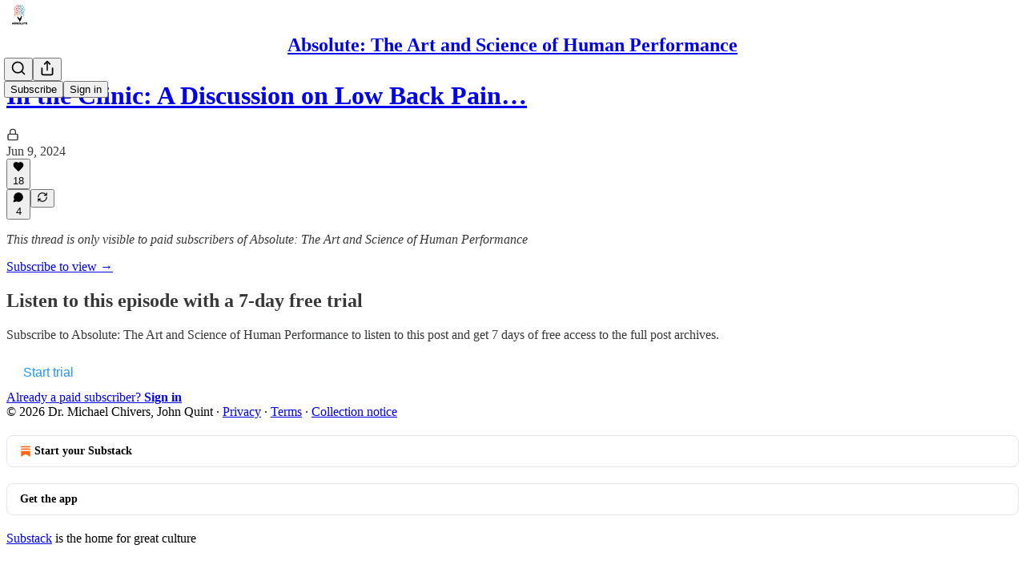

--- FILE ---
content_type: application/javascript
request_url: https://substackcdn.com/bundle/static/js/71385.8d44f8db.js
body_size: 43623
content:
(self.webpackChunksubstack=self.webpackChunksubstack||[]).push([["71385"],{7642:function(e,t,n){"use strict";n.d(t,{A:()=>r});let r={popover:"popover-Q5L48i",visible:"visible-w2GbD1",mounted:"mounted-xAyTLJ",disabled:"disabled-qyVgYn",explainer:"explainer-FXmc_P",dismissExplainer:"dismissExplainer-ns56FG",mobileFooter:"mobileFooter-CGz8PV",button:"button-r00Nrm"}},91086:function(e,t,n){"use strict";n.d(t,{A:()=>r});let r={transcriptionStatus:"transcriptionStatus-OyxRN5",transcriptionChunk:"transcriptionChunk-DKBYAw",hoverChunk:"hoverChunk-IPtOLw",rowIndicator:"rowIndicator-jiY8sp",hoverRow:"hoverRow-zMw3pV",activeRow:"activeRow-S2HzS9",rowText:"rowText-T4jYBi",speakerText:"speakerText-lh6QvQ",rowEditableText:"rowEditableText-PLHmec",activeWord:"activeWord-J6YmxG",playCircle:"playCircle-Ech_eu"}},73683:function(e,t,n){"use strict";n.d(t,{A:()=>r});let r={subscribeButton:"subscribeButton-LcKYi7"}},96063:function(e,t,n){"use strict";n.d(t,{A:()=>r});let r={"byline-wrapper":"byline-wrapper-rwhTzJ",bylineWrapper:"byline-wrapper-rwhTzJ",bottomWithTos:"bottomWithTos-g5MwKO","byline-wrapper--swap-on-mobile":"byline-wrapper--swap-on-mobile-Cs2Jac",bylineWrapperSwapOnMobile:"byline-wrapper--swap-on-mobile-Cs2Jac","byline-faces--swap-on-mobile":"byline-faces--swap-on-mobile-ucRXf3",bylineFacesSwapOnMobile:"byline-faces--swap-on-mobile-ucRXf3",subscribeWidget:"subscribeWidget-sIP7pQ",title:"title-X77sOw",subtitle:"subtitle-HEEcLo"}},74213:function(e,t,n){"use strict";n.d(t,{A:()=>r});let r={postUFI:"postUFI-Oh86n4",postUfi:"postUFI-Oh86n4",hasVoiceover:"hasVoiceover-rbvr3u",editButtonContainer:"editButtonContainer-hWwvUO"}},67754:function(e,t,n){"use strict";n.d(t,{A:()=>r});let r={inputWithIcons:"inputWithIcons-vs0rlV",error:"error-nMG79e",inputWrapper:"inputWrapper-Wvkzvn",icon:"icon-wnhO6c"}},3526:function(e,t,n){"use strict";n.d(t,{D:()=>S});var r=n(79785),i=n(4006),a=n(32485),o=n.n(a),l=n(17402),s=n(33764),c=n(84605),d=n(86500),u=n(58418),p=n(35369),h=n(76977),m=n(16993),g=n(63136),b=n(39318),f=n(50963),Y=n(57324);let _="ig_modal_logo-jNPKzo",v="logo_substack-xHlM5o";function y(){let e=(0,r._)(["Follow "," in the app"]);return y=function(){return e},e}function w(){let e=(0,r._)(["Get the Substack app to follow ","'s reading and writing."]);return w=function(){return e},e}let S=e=>{let{pub:t,slug:n,action:r,platform:a}=e,{iString:S,iTemplate:k}=(0,c.GO)(),[C,F]=(0,u.A)("".concat(a,"_webview_app_upsell"),259200),[E,I]=(0,l.useState)(!C);(0,l.useEffect)(()=>{E&&(0,d.u4)(d.qY.APP_FOOTER_SHEET_CTA_VIEWED,{surface:"post",type:"webview-sheet",platform:a})},[]);let D=(0,b.XV8)(t.subdomain,n,{redirect:"app-store",source:Y.VU.postFooter}),A="read"===r?t.logo_url:t.author_photo_url||t.logo_url;return(0,i.Y)(m.aF,{isOpen:E,onClose:()=>{I(!1)},children:(0,i.Y)(m.cw,{children:(0,i.FD)(h.I1,{gap:32,alignItems:"center",paddingY:40,paddingX:24,children:[(0,i.Y)(h.Ye,{alignItems:"center",justifyContent:"center",style:{position:"relative"},children:A?(0,i.FD)(i.FK,{children:[(0,i.Y)(h.pT,{justifyContent:"center",alignItems:"center",className:o()(_,v,"logo_left-HHdifs"),children:(0,i.Y)(s.o,{src:"/img/substack-white.svg",imageIsFixedWidth:!0,useRetinaSizing:!0,maxWidth:44})}),(0,i.Y)(h.pT,{justifyContent:"center",alignItems:"center",className:o()(_,"logo_right-_og3lw"),children:(0,i.Y)(s.o,{className:"ig_image_border-FuLDjr",src:A,imageIsFixedWidth:!0,useRetinaSizing:!0,maxWidth:56})})]}):(0,i.Y)(h.pT,{justifyContent:"center",alignItems:"center",className:o()(_,v),children:(0,i.Y)(s.o,{src:"/img/substack-white.svg",imageIsFixedWidth:!0,useRetinaSizing:!0,maxWidth:44})})}),(0,i.FD)(h.I1,{gap:8,alignItems:"center",children:[(0,i.Y)(g.EY.B1,{align:"center",weight:"semibold",children:"read"===r?S("Read in the Substack app"):k(y(),t.author_name)}),(0,i.Y)(g.EY.B4,{align:"center",fontSize:14,color:"secondary",children:"read"===r?S("Get the Substack app for the best reading experience on the go."):k(w(),(0,f.$k)(t.author_name))})]}),(0,i.FD)(h.I1,{gap:16,paddingX:16,alignItems:"center",className:"ig_modal_button_container-wKHKdO",children:[(0,i.Y)(p.$n,{priority:"primary",onClick:()=>{(0,d.u4)(d.qY.APP_BANNER_TAPPED,{surface:"post",type:"webview-sheet",platform:a})},href:D,children:S("Open in app")}),(0,i.Y)(p.$n,{priority:"tertiary",onClick:()=>{(0,d.u4)(d.qY.APP_FOOTER_SHEET_CTA_DISMISSED,{surface:"post",type:"webview-sheet",platform:a}),F(),I(!1)},children:S("Maybe later")})]})]})})})}},70997:function(e,t,n){"use strict";n.d(t,{p:()=>h});var r=n(4006),i=n(87677),a=n(17402),o=n(94794),l=n(86500),s=n(16074),c=n(76977),d=n(63136),u=n(18947),p=n(57324);let h=e=>{let{user:t,isMobile:n,post:h}=e,m=(0,o.aZ)(),g=(null==t?void 0:t.is_contributor)&&!m,b=!n||!g;return((0,a.useEffect)(()=>{b||(0,l.u4)(l.qY.POST_STATS_IN_APP_UPSELL_SEEN,{post_id:h.id,source:"mobile_post_page"})}),b)?null:(0,r.FD)(c.VP,{children:[(0,r.Y)(s.c,{}),(0,r.FD)(c.fI,{className:"statsLink-zUlL_7",alignItems:"center",justifyContent:"space-between",children:[(0,r.Y)(d.EY.B3,{paddingY:16,as:"a",weight:"semibold",translated:!0,href:(0,u.MG)({postId:h.id,params:{utm_source:p.VU.substack,utm_medium:p.Jn.web,utm_campaign:p._9.postStatsUpsellMobilePostPage,redirect:"app-store"}}),onClick:()=>(0,l.u4)(l.qY.POST_STATS_IN_APP_UPSELL_CLICKED,{post_id:h.id,source:"mobile_post_page"}),children:"View stats in the app"}),(0,r.Y)(i.A,{})]}),(0,r.Y)(s.c,{})]})}},76219:function(e,t,n){"use strict";n.d(t,{u:()=>a});var r=n(4006),i=n(63136);function a(e){let{doiUrl:t,pdfUrl:n}=e;return t&&n?(0,r.FD)(i.EY,{as:"p",children:["Cite as:"," ",(0,r.Y)("a",{href:t,target:"_blank",children:t})," ","•"," ",(0,r.Y)("a",{href:n,target:"_blank",children:"PDF"})]}):null}},71328:function(e,t,n){"use strict";n.d(t,{k:()=>p});var r=n(69277),i=n(70408),a=n(4006),o=n(60927),l=n(93038),s=n(76977),c=n(63136),d=n(49807);let u={blurb:"blurb-PNfDEK"};function p(e){let{crossPostInfo:{introText:t,crossPostedPub:n,crossPostingByLine:r},postType:i}=e;return(0,a.Y)(s.VP,{paddingTop:8,paddingBottom:24*("podcast"!==i),children:(0,a.FD)(s.VP,{paddingX:20,padding:8,className:u.blurb,gap:12,children:[(0,a.Y)(h,{crossPostedPub:n}),(0,a.Y)(m,{introText:t}),(0,a.Y)(g,{byline:r})]})})}function h(e){let{crossPostedPub:t}=e;return(0,a.FD)(s.fI,{className:u.attribution,gap:8,alignItems:"center",children:[(0,a.Y)(o.A,{stroke:"var(--color-accent)",size:16}),(0,a.FD)(c.EY.Meta,{translated:!0,color:"accent",children:["Cross-posted by ",(0,a.Y)(c.Yq,{href:(0,d.$_T)(t),children:I18N.p(t.name)})]})]})}function m(e){let{introText:t}=e;return t?(0,a.Y)(c.EY.B2,{fontStyle:"italic",children:'"'.concat(t,'"')}):null}function g(e){let{byline:t}=e,n=null==t?void 0:t[0];return n?(0,a.FD)(c.EY.B2,{color:"accent",children:["- ",(0,a.Y)(l.Ay,(0,i._)((0,r._)({},n),{type:"user",uuid:""}))]}):null}},70345:function(e,t,n){"use strict";n.d(t,{y$:()=>L});var r=n(69277),i=n(70408),a=n(79785),o=n(4006),l=n(17402),s=n(47963),c=n(85048),d=n(58050),u=n(84605),p=n(46271),h=n(86500),m=n(94729),g=n(17186),b=n(68349),f=n(24078),Y=n(35369),_=n(76977),v=n(16993),y=n(63136),w=n(65842),S=n(36372),k=n(11510),C=n(16291),F=n(39318),E=n(41086),I=n(50963),D=n(57324);let A={is_www:!0,is_personal_mode:!1,id:0,name:"Substack",subdomain:"www",copyright:"Substack Inc.",mailing_address:"548 Market Street PMB 72296\nSan Francisco, CA 94104",email_from:"no-reply@substack.com",email_from_name:"Substack",logo_url:"/img/substack.png?v=3",language:"en",theme:void 0,theme_var_color_links:void 0,theme_var_background_pop:void 0,theme_var_cover_bg_color:void 0,custom_domain:void 0,type:void 0};function x(){let e=(0,a._)(["Already following ",""]);return x=function(){return e},e}function N(){let e=(0,a._)(["",", a paid subscriber of ",", shared this with you."]);return N=function(){return e},e}function T(){let e=(0,a._)(["",", a subscriber of ",", shared this with you."]);return T=function(){return e},e}function P(){let e=(0,a._)([""," shared this with you."]);return P=function(){return e},e}function O(){let e=(0,a._)(["Follow "," and continue reading"]);return O=function(){return e},e}function B(){let e=(0,a._)(["Sign up and follow ",""]);return B=function(){return e},e}let L=e=>{let{pub:t,post:n,referringUser:a,freeSignupEmail:s,forceFollowPrompt:c,surface:f}=e,[Y,y]=(0,l.useState)(!1),[w,k]=(0,l.useState)(!1),[D,A]=(0,l.useState)(0),[N,T]=(0,l.useState)(s),[P,O]=(0,l.useState)(!1),{iString:B,iTemplate:L}=(0,u.GO)(),U=(0,S.d)(),V=(0,p.Jd)(),j=!!V||!!s,W=(0,d.cC)(a,null!=f?f:"follow-referrer-prompt",void 0,{auto:j}),z=(0,l.useMemo)(()=>({free_signup_email:s,post_id:null==n?void 0:n.id,referring_user_id:a.id}),[s,null==n?void 0:n.id,a.id]);(0,l.useEffect)(()=>{if(j&&!W.isLoaded||W.isFollowing){c&&W.isFollowing&&U.popToast(()=>(0,o.Y)(S.y,{text:L(x(),(0,I.$k)(a.name))}));return}try{let e=new URL(document.referrer);if(/(\b|\.)google\./.test(e.hostname)||["news.ycombinator.com","hckrnews.com"].includes(e.hostname))return}catch(e){}if(V&&(0,E.y)("follow-referrer-on-load")){(0,b.qm)("follow-referrer-on-load"),(0,h.u4)(h.qY.FOLLOW_REFERRER_PROMPT_REDIRECTED,z),G({fromRedirect:!0}).then(()=>y(!0));return}let e="follow-prompt-for-post-".concat(null==n?void 0:n.id,"-and-referrer-").concat(a.id,"-shown-at"),t=(0,g.xm)(e);!c&&t&&(0,C.A)().subtract(7,"days").isBefore(t)||((0,g.X3)(e,Date.now()),y(!0),(0,h.u4)(h.qY.FOLLOW_REFERRER_PROMPT_SHOWN,z))},[V,W.isLoaded]);let K=(0,l.useCallback)(()=>{(0,h.u4)(h.qY.FOLLOW_REFERRER_PROMPT_DISMISSED,(0,i._)((0,r._)({},z),{step:D})),y(!1)},[z,y,D]),J=(0,l.useCallback)(function(){let{email:e,reason:n="sign-in-click"}=arguments.length>0&&void 0!==arguments[0]?arguments[0]:{};(0,h.u4)(h.qY.FOLLOW_REFERRER_PROMPT_SIGN_IN_INITIATED,(0,i._)((0,r._)({},z),{reason:n}));let o=(0,F.oRR)({"follow-referrer-on-load":a.id});(0,b.V2)((0,F.a7q)({email:e,for_pub:null==t?void 0:t.subdomain,redirect:o}))},[z,null==t?void 0:t.subdomain,a.id]),q=(0,l.useCallback)(async function(){let e,t,n,{email:a}=arguments.length>0&&void 0!==arguments[0]?arguments[0]:{};try{({user:e,userExists:t}=await (0,m.x6)("/api/v1/reader/signup/just_email",{method:"POST",json:{email:a}}))}catch(e){e instanceof m.fk&&(n=e.getMessage())}return e?(T(a),0):t?((0,h.u4)(h.qY.FOLLOW_REFERRER_PROMPT_EXISTING_EMAIL_ENTERED,(0,i._)((0,r._)({},z),{email:a})),T(a),2):((0,h.u4)(h.qY.FOLLOW_REFERRER_PROMPT_SIGNUP_FAILED,(0,i._)((0,r._)({},z),{email:a,error:n})),U.popToast(()=>(0,o.Y)(S.y,{text:n||B("Something went wrong. Please try again later.")})),1)},[z,U,B]),G=(0,l.useCallback)(async function(){let e,{email:t,fromRedirect:n=!1}=arguments.length>0&&void 0!==arguments[0]?arguments[0]:{};if(!w){if(k(!0),n||(0,h.u4)(h.qY.FOLLOW_REFERRER_PROMPT_CTA_CLICKED,(0,i._)((0,r._)({},z),{email:t})),!j){if(!t){A(1),k(!1);return}if(1===(e=await q({email:t})))return void k(!1)}W.isFollowing||void 0!==e&&0!==e||(await W.toggle(),O(!0)),!V||n?A(2):y(!1),k(!1)}},[V,j,W,z,w,k,A,q]);return(0,o.Y)(v.aF,{fullscreenMobile:0!==D,isOpen:Y,onClose:K,children:(0,o.FD)(_.I1,{style:{height:"100%"},children:[(0,o.Y)(v.rQ,{showClose:!0,onClose:K}),(0,o.FD)(_.I1,{flex:"grow",gap:48,paddingX:32,paddingBottom:32,paddingTop:12,children:[0===D&&(0,o.Y)(R,{pub:t,referringUser:a,loading:w,onFollowClick:G,onDismiss:K}),1===D&&(0,o.Y)(M,{referringUser:a,loading:w,onFollowWithEmail:G,onSignInClick:J}),2===D&&(0,o.Y)(H,{email:N,referringUser:a,followed:P,onDismiss:K})]})]})})},R=e=>{var t,n,r,i,a;let l,{pub:s,referringUser:c,loading:d,onFollowClick:p,onDismiss:h}=e,{iTemplate:m,iString:g}=(0,u.GO)(),b=null!=(a=null!=(i=null!=(r=c.photo_url)?r:null==s?void 0:s.logo_url)?i:null==s?void 0:s.author_photo_url)?a:(0,F.Ji1)(c.id),v=(0,I.$k)(c.name),w=null==(n=c.subscriptions)||null==(t=n.find(e=>e.publication_id==(null==s?void 0:s.id)))?void 0:t.membership_state;return l=s&&"subscribed"===w?m(N(),c.name,s.name):s&&"free_signup"===w?m(T(),c.name,s.name):m(P(),c.name),(0,o.FD)(_.I1,{alignItems:"center",gap:8,children:[(0,o.FD)(_.I1,{alignItems:"center",gap:16,paddingBottom:16,children:[(0,o.Y)("div",{className:"avatarContainer-Bvvbb6",children:(0,o.Y)(f.eu,{className:"avatar-Gt1fvo",user:{photo_url:b},size:64})}),(0,o.Y)(y.EY.H3,{align:"center",weight:"heavy",children:l})]}),(0,o.Y)(Y.$n,{priority:"primary",disabled:d,onClick:p,children:m(O(),v)}),(0,o.Y)(Y.$n,{priority:"secondary",onClick:h,children:g("Skip")})]})},M=e=>{let{referringUser:t,loading:n,onFollowWithEmail:r,onSignInClick:i}=e,[a,s]=(0,l.useState)(""),{iTemplate:d}=(0,u.GO)(),p=(0,l.useRef)(null);(0,l.useEffect)(()=>{var e;null==(e=p.current)||e.focus()},[]);let h=(0,l.useCallback)(e=>{e.preventDefault(),""!==a&&r({email:a})},[r,a]),m=(0,I.$k)(t.name);return(0,o.FD)(o.FK,{children:[(0,o.FD)(_.I1,{alignItems:"center",gap:8,children:[(0,o.FD)(y.EY.H3,{translated:!0,align:"center",weight:"heavy",children:["Sign up to follow ",I18N.p(m)]}),(0,o.Y)(y.EY.B4,{translated:!0,align:"center",color:"secondary",children:"Discover great writing and follow your friends on Substack"})]}),(0,o.FD)(_.I1,{gap:12,children:[(0,o.Y)(y.EY.B4,{translated:!0,weight:"semibold",children:"Your email address"}),(0,o.Y)("form",{onSubmit:h,children:(0,o.Y)(w.ks,{ref:p,placeholder:"bob@gmail.com",value:a,onChange:e=>s(e.currentTarget.value)})})]}),(0,o.FD)(_.I1,{alignItems:"center",gap:16,justifyContent:"center",children:[(0,o.Y)(Y.$n,{disabled:n||""===a,onClick:h,children:d(B(),m)}),(0,o.FD)(y.EY.B4,{translated:!0,align:"center",color:"secondary",children:["Already have a Substack account?"," ",(0,o.Y)(y.EY.B4,{translated:!0,color:"secondary",decoration:"underline",as:"a",href:"#",onClick:i,children:"Sign in"})]})]}),(0,o.Y)(_.I1,{flex:"grow",justifyContent:"end",children:(0,o.Y)(y.EY.B4,{align:"center",children:(0,o.Y)(c.qd,{className:"termsFooter-KerNk3",publication:A})})})]})},H=e=>{let{onDismiss:t,email:n,referringUser:a,followed:l}=e,{iString:c}=(0,u.GO)(),d=(0,k.Iu)(),p={utm_medium:D.Jn.web,utm_campaign:D._9.postFollowReferrerPrompt,utm_source:D.VU.post};return(0,o.FD)(o.FK,{children:[l?(0,o.FD)(_.I1,{alignItems:"center",gap:4,children:[(0,o.Y)(y.EY.H3,{translated:!0,align:"center",weight:"heavy",children:"Read and follow in the app"}),(0,o.FD)(y.EY.B4,{translated:!0,align:"center",color:"secondary",children:["See who else ",I18N.p((0,I.$k)(a.name))," reads in the Substack app"]})]}):(0,o.FD)(_.I1,{alignItems:"center",gap:4,children:[(0,o.FD)(y.EY.H3,{translated:!0,align:"center",weight:"heavy",children:["Finish following ",I18N.p((0,I.$k)(a.name))," in the app"]}),(0,o.FD)(y.EY.B4,{translated:!0,align:"center",color:"secondary",children:["See who else ",I18N.p((0,I.$k)(a.name))," reads on Substack"]})]}),d?(0,o.FD)(o.FK,{children:[(0,o.Y)(_.Ye,{alignSelf:"center",children:(0,o.Y)("img",{src:(0,F.dJ9)("/img/app-preview-card.png"),height:265})}),(0,o.Y)(_.Ye,{flex:"grow",children:(0,o.FD)(_.I1,{alignItems:"center",flex:"grow",gap:8,children:[(0,o.Y)(Y.$n,{href:(0,F.wHz)(p),children:c("Get the Substack app")}),(0,o.Y)(Y.$n,{priority:"tertiary",onClick:t,children:c("Skip")})]})})]}):(0,o.FD)(_.I1,{alignItems:"center",gap:24,children:[(0,o.Y)("div",{style:{minHeight:231},children:(0,o.Y)(s.gF,(0,i._)((0,r._)({},p),{suggestedEmail:n,size:180,padding:0}))}),(0,o.Y)(Y.$n,{priority:"secondary",onClick:t,children:c("Continue reading")})]})]})}},47789:function(e,t,n){"use strict";n.d(t,{I:()=>i});var r=n(41935);function i(e){let{post:t,user:n,onChange:i,reaction_token:a,children:o}=e,{toggle:l}=(0,r.Ph)({post:t,user:n,surface:"reader",onChange:i?e=>{let{post:t}=e;return i({post:t})}:void 0,postReactionToken:a});return o(async()=>{await l()})}},84664:function(e,t,n){"use strict";n.d(t,{C:()=>m});var r=n(69277),i=n(32641),a=n(4006),o=n(70408),l=n(97731);let s=e=>{var{stroke:t="black",height:n=19,width:s=19}=e,c=(0,i._)(e,["stroke","height","width"]);return(0,a.FD)(l.A,(0,o._)((0,r._)({},c),{name:"AdhocEmailIcon",svgParams:{height:n,width:s,viewBox:"0 0 19 19"},children:[(0,a.Y)("path",{d:"M3 4C3 3.72386 3.22386 3.5 3.5 3.5H13C13.2761 3.5 13.5 3.72386 13.5 4V12.5C13.5 12.7761 13.2761 13 13 13H3.5C3.22386 13 3 12.7761 3 12.5V4Z",stroke:t}),(0,a.Y)("path",{d:"M3.5 4L8.25 9.02499L13 4",stroke:t,strokeLinecap:"round","stroke-linejoin":"round"}),(0,a.Y)("path",{d:"M5 13.5V15C5 15.2761 5.22386 15.5 5.5 15.5H15.3151C15.5913 15.5 15.8151 15.2761 15.8151 15V7C15.8151 6.72386 15.5913 6.5 15.3151 6.5H14",stroke:t})]}))};var c=n(14394);let d=e=>{var{stroke:t="black",height:n=19,width:s=19}=e,c=(0,i._)(e,["stroke","height","width"]);return(0,a.FD)(l.A,(0,o._)((0,r._)({},c),{name:"NewsletterIcon",svgParams:{height:n,width:s,viewBox:"0 0 19 19"},children:[(0,a.Y)("path",{d:"M3.5 3.5H15.5",stroke:t,strokeLinecap:"round","stroke-linejoin":"round"}),(0,a.Y)("path",{d:"M3.5 7.5H15.5",stroke:t,strokeLinecap:"round","stroke-linejoin":"round"}),(0,a.Y)("path",{d:"M3.5 11.5H15.5",stroke:t,strokeLinecap:"round","stroke-linejoin":"round"}),(0,a.Y)("path",{d:"M3.5 15.5H12",stroke:t,strokeLinecap:"round","stroke-linejoin":"round"})]}))},u=e=>(0,a.FD)(l.A,(0,o._)((0,r._)({},e),{name:"PodcastIcon",svgParams:{height:19,width:19},children:[(0,a.Y)("path",{d:"M10.1505 3H8.61291C6.06527 3 4 4.9401 4 7.33333V10","stroke-linejoin":"round"}),(0,a.Y)("path",{d:"M8.89246 3H10.4301C12.9778 3 15.043 4.9401 15.043 7.33333V10.5","stroke-linejoin":"round"}),(0,a.Y)("path",{d:"M3 12.1429V13.3571C3 14.5406 3.81359 15.5 4.81721 15.5H6.42473V10H4.81721C3.81359 10 3 10.9594 3 12.1429Z","stroke-linejoin":"round"}),(0,a.Y)("path",{d:"M16 12.1429V13.3571C16 14.5406 15.1864 15.5 14.1828 15.5H12.5753V10H14.1828C15.1864 10 16 10.9594 16 12.1429Z","stroke-linejoin":"round"})]}));var p=n(15052);let h=e=>{var{stroke:t="black",height:n=19,width:s=19}=e,c=(0,i._)(e,["stroke","height","width"]);return(0,a.Y)(l.A,(0,o._)((0,r._)({},c),{name:"VideoIcon",svgParams:{height:n,width:s,viewBox:"2 2 15 15"},children:(0,a.FD)("g",{fill:"transparent",children:[(0,a.Y)("path",{d:"M15.5 15H3.5V4H15.5V15Z",stroke:t,"stroke-linejoin":"round"}),(0,a.Y)("path",{d:"M11.5 11L8.5 9V12.5L11.5 11Z",stroke:t,"stroke-linejoin":"round"}),(0,a.Y)("path",{d:"M4 7H15",stroke:t}),(0,a.Y)("path",{d:"M4.5 4L7.5 7",stroke:t}),(0,a.Y)("path",{d:"M8 4L11 7",stroke:t}),(0,a.Y)("path",{d:"M11.5 4L14.5 7",stroke:t})]})}))},m=e=>{var{postType:t}=e,n=(0,i._)(e,["postType"]);switch(t){case"newsletter":return(0,a.Y)(d,(0,r._)({},n));case"adhoc_email":return(0,a.Y)(s,(0,r._)({},n));case"thread":return(0,a.Y)(p.A,(0,r._)({},n));case"podcast":return(0,a.Y)(u,(0,r._)({},n));case"video":return(0,a.Y)(h,(0,r._)({},n));case"restack":return(0,a.Y)(c.A,(0,r._)({},n));default:return console.warn("Unrecognized post type: [".concat(t,"]")),null}}},3338:function(e,t,n){"use strict";n.d(t,{V:()=>S});var r=n(4006),i=n(81143),a=n(17402),o=n(15734),l=n.n(o),s=n(47963),c=n(84605),d=n(43294),u=n(86500),p=n(94729),h=n(24078),m=n(35369),g=n(16074),b=n(76977),f=n(16993),Y=n(63136),_=n(65842),v=n(11510),y=n(39318),w=n(57324);let S=e=>{let{post:t,pub:n,freeSignupEmail:o,user:d,magicToken:h,onClose:Y,onSubscriptionComplete:_,onUnlockFailed:S,hasCompletedUnlock:F=!1}=e,[E,I]=(0,a.useState)(!0),[D,A]=(0,a.useState)(!1),[x,N]=(0,a.useState)(!d&&!F),[T,P]=(0,a.useState)(F),[O,B]=(0,a.useState)((null==d?void 0:d.email)||o||""),[L,R]=(0,a.useState)(!1),[M,H]=(0,a.useState)(!1),[U,V]=(0,a.useState)(!1),{iString:j}=(0,c.GO)(),W=(0,v.Iu)();(0,a.useEffect)(()=>{(0,u.u4)(u.qY.UNSUBSCRIBED_POST_UNLOCK_MODAL_VIEWED,{post_id:t.id})},[t.id]);let z=()=>{(0,u.u4)(u.qY.UNSUBSCRIBED_POST_UNLOCK_MODAL_DISMISSED,{post_id:t.id,has_reached_max_tokens:L}),I(!1),null==Y||Y()},K=(0,y.XV8)(n.subdomain,t.slug,{params:{utm_campaign:w._9.postUnlockUnsubscribedModal,utm_source:w.VU.post},redirect:"app-store"}),J=async e=>{if((0,u.u4)(u.qY.PAYWALL_UNLOCK_CTA_CLICKED,{post_id:t.id,has_email:!!e||!!(null==d?void 0:d.email),source:"unsubscribed_post_unlock_modal"}),!d&&!e)return void N(!0);let n=e||(null==d?void 0:d.email)||"";if(!n||!n.trim())return void N(!0);B(n),A(!0);try{await l().post("/api/v1/free").send({email:n,source:"post_unlock_upsell"});try{await l().post("/api/v1/post_unlock_token").send({post_id:t.id,token:h,email:n})}catch(n){var r,i,a,o;let e=(null==n||null==(i=n.response)||null==(r=i.body)?void 0:r.error)||(null==n||null==(o=n.response)||null==(a=o.body)?void 0:a.message)||(null==n?void 0:n.message)||"";"Max tokens redeemed"===e?(null==S||S(),R(!0)):H(!0),(0,u.u4)(u.qY.UNSUBSCRIBED_POST_UNLOCK_MODAL_ERROR,{post_id:t.id,error:e,max_redeem_error:"Max tokens redeemed"===e}),console.warn("Failed to create unlock token, user may need to complete setup in app:",n)}null==_||_(),P(!0)}catch(e){console.error("Failed to subscribe or unlock:",e)}finally{A(!1)}},q=async()=>{A(!0);try{await (0,p.x6)("/api/v1/send_app_download_link",{method:"POST",json:{email:O}}),V(!0)}catch(e){console.error("Failed to send app download link:",e)}finally{A(!1)}};return(0,r.Y)(f.aF,{isOpen:E,onClose:z,children:(0,r.Y)(f.cw,{children:T?(0,r.FD)(b.I1,{gap:16,children:[(0,r.Y)(k,{post:t,pub:n,secondaryText:j(W?"Open the Substack app to read this post":"Scan the QR code or receive a link to read this post in the Substack app"),errorText:L?j("You've already redeemed an unlock token"):M?j("Something went wrong. Please try again later."):void 0}),!W&&(0,r.FD)(b.I1,{gap:16,alignItems:"center",children:[(0,r.Y)(s.hj,{size:142,utm_campaign:w._9.postUnlockUnsubscribedModal,utm_source:w.VU.post,openUrl:K}),(0,r.Y)(g.v,{}),(0,r.Y)(m.$n,{priority:"primary",onClick:q,disabled:U||D,children:j(U?"Email sent":"Email me a link")})]}),W&&(0,r.Y)(b.I1,{alignItems:"center",paddingBottom:16,children:(0,r.Y)(m.$n,{href:K,style:{width:"80%"},children:j("Install the app")})})]}):x?(0,r.FD)(b.I1,{gap:8,children:[(0,r.Y)(k,{post:t,pub:n}),(0,r.Y)(C,{freeSignupEmail:o,onSubmit:J,isLoading:D})]}):(0,r.FD)(b.I1,{gap:8,children:[(0,r.Y)(k,{post:t,pub:n}),(0,r.Y)(m.$n,{leading:(0,r.Y)(i.A,{}),priority:"primary",paddingY:12,disabled:D,onClick:()=>J(),children:j("Subscribe and unlock")}),(0,r.Y)(m.$n,{priority:"secondary",onClick:z,children:j("Maybe later")})]})})})},k=e=>{var t;let{post:n,pub:i,secondaryText:a,errorText:o}=e,{iString:l}=(0,c.GO)(),s=null==(t=n.publishedBylines)?void 0:t[0],d=s?{id:s.id,name:s.name,photo_url:s.photo_url}:{id:i.author_id,name:i.author_name,photo_url:i.author_photo_url};return(0,r.FD)(b.I1,{gap:16,alignItems:"center",children:[(0,r.Y)(h.tp,{size:96,user:d}),(0,r.FD)(b.I1,{gap:8,alignItems:"center",children:[(0,r.Y)(Y.EY.H3,{align:"center",children:l("Unlock this post")}),o&&(0,r.Y)(Y.EY.B3,{color:"error",align:"center",children:o}),(0,r.Y)(Y.EY.B3,{color:"secondary",align:"center",children:a||l("Get a free subscription and unlock this paid post in the Substack app")})]})]})},C=e=>{let{freeSignupEmail:t,onSubmit:n,isLoading:i}=e,[o,l]=(0,a.useState)(null!=t?t:""),{iString:s}=(0,c.GO)(),u=(0,d.X)();return(0,r.FD)(b.I1,{gap:16,children:[(0,r.Y)(_.ks,{type:"email",name:"email",placeholder:s("Email Address"),ref:u,value:o,onInput:e=>l(e.target.value)}),(0,r.Y)(m.$n,{priority:"primary",onClick:()=>n(o),disabled:i,children:s(i?"Subscribing...":"Subscribe and unlock")}),(0,r.Y)(Y.EY.B4,{color:"secondary",weight:"light",align:"center",children:s("Maximum one post unlock per account")})]})}},76185:function(e,t,n){"use strict";n.d(t,{R:()=>I});var r=n(79785),i=n(4006),a=n(17402),o=n(15734),l=n.n(o),s=n(69277),c=n(48697),d=n(84605),u=n(86500),p=n(69618),h=n(68349),m=n(89490),g=n(35369),b=n(76977),f=n(81203),Y=n(63136),_=n(11587),v=n(36372),y=n(82776);function w(){let e=(0,r._)(["Why do you recommend this Substack?"]);return w=function(){return e},e}function S(){let e=(0,r._)(["Optional"]);return S=function(){return e},e}let k=e=>{var t;let{pubToRecommendBack:n,recommendingPub:r,recommendedPubs:o,setStep:u,close:k,setLoading:F,source:E}=e,{iString:I,iTemplate:D}=(0,d.GO)(),[A,x]=(0,a.useState)(null),{popToast:N}=(0,v.d)();(0,a.useEffect)(()=>{let e=null==o?void 0:o.find(e=>{let{id:t}=e;return t===n.id});if(null===A&&e){var t;x(null!=(t=e.blurb)?t:null)}},[A,o,n.id]);let T=async()=>{r?(await l().put("/api/v1/recommendations").send((0,s._)({recommended_publication_id:n.id,recommending_publication_id:r.id,source:E||"recommendation_notification_email",suggested:!1},A&&A.trim()?{description:A.trim()}:{})),(null==o?void 0:o.some(e=>{let{id:t}=e;return t!==n.id}))?null==k||k():null==u||u("choose"),F?(F(!0),null==k||k()):((0,h.V2)("/publish/recommendations"),N(()=>(0,i.Y)(v.y,{text:I("Recommendation added")})))):console.warn("No recommending pub")},P=(0,y.getByLine)(n);return(0,i.FD)(i.FK,{children:[(0,i.FD)(b.Ye,{justifyContent:"space-between",alignItems:"center",flex:"grow",paddingX:20,paddingTop:20,paddingBottom:16,borderBottom:"detail",children:[(0,i.Y)(Y.EY.H3,{weight:"heavy",flex:"grow",children:I("New recommendation")}),(0,i.Y)(g.K0,{priority:"tertiary",role:"button",size:"sm",title:"Close",onClick:()=>{k&&k()},"aria-label":"close",children:(0,i.Y)(c.A,{size:20})})]}),(0,i.Y)(b.I1,{padding:20,children:(0,i.FD)(b.I1,{gap:24,children:[(0,i.Y)(b.I1,{padding:12,gap:12,bg:"secondary",radius:"sm",shadow:"xs",children:(0,i.FD)(b.Ye,{gap:12,flex:"grow",alignItems:"center",children:[(0,i.Y)(m.az,{radius:"xs",border:"detail",children:(0,i.Y)(f.Nq,{pub:n,size:56,radius:"xs"})}),(0,i.FD)(b.I1,{flex:"grow",minWidth:0,children:[(0,i.Y)(Y.EY.B3,{weight:"semibold",ellipsis:!0,children:n.name}),P&&(0,i.Y)(Y.EY.B4,{color:"secondary",children:"By ".concat(P)})]})]})}),(0,i.FD)(b.I1,{gap:8,children:[(0,i.FD)(b.Ye,{flex:"grow",justifyContent:"space-between",children:[(0,i.Y)(Y.EY.B4,{weight:"semibold",children:D(w())}),(0,i.Y)(Y.EY.B4,{color:"secondary",children:D(S())})]}),(0,i.Y)(_.T,(0,s._)({placeholder:I("Tell your subscribers why they might enjoy ".concat(n.name,"...")),onChange:e=>x(e.currentTarget.value),value:null!=A?A:"",rows:6,maxlength:500},p.b))]}),(0,i.FD)(b.I1,{gap:12,children:[(0,i.Y)(g.$n,{disabled:(null!=(t=null==A?void 0:A.length)?t:0)>500,onClick:T,children:I("Recommend ".concat(n.name))}),(0,i.Y)(C,{})]})]})})]})},C=()=>{let{iString:e}=(0,d.GO)();return(0,i.FD)(Y.EY.B4,{color:"secondary",align:"center",children:[e("Recommendations will be shown to people after they subscribe to your Substack.")," ",(0,i.Y)(Y.Yq,{href:"https://support.substack.com/hc/en-us/articles/5036794583828-How-can-I-recommend-other-publications-on-Substack-",onClick:()=>{(0,u.u4)(u.qY.MANAGE_RECOMMENDATIONS_LEARN_MORE_CLICKED,{source:"modal-recommend-pub"})},decoration:"underline",children:e("Learn more")})]})};var F=n(16993);function E(){let e=(0,r._)(["Recommend "," to your readers"]);return E=function(){return e},e}let I=e=>{let{pub:t}=e,[n,r]=(0,a.useState)(!0),[o,s]=(0,a.useState)(null),[c,p]=(0,a.useState)(!1),[h,m]=(0,a.useState)(!1),{iString:_,iTemplate:v}=(0,d.GO)();return((0,a.useEffect)(()=>{let e=async()=>{try{let e=(await l().get("/api/v1/publication_user/default")).body;if(s(e),!e||e.id===t.id){p(!0),r(!1);return}let n=await l().get("/api/v1/recommendations/from/".concat(e.id,"/to/").concat(t.id));p(!!n.body),r(!1)}catch(e){console.error("Failed to load recommend cta: ",e)}};!o&&n&&e()},[t,n,o]),n||c||o&&o.invite_only)?null:(0,i.FD)(i.FK,{children:[(0,i.FD)(b.I1,{alignItems:"center",padding:32,gap:20,borderTop:"detail",style:{marginTop:24},"data-testid":"recommendation-footer",children:[(0,i.Y)(f.wg,{pub:t,size:48,openInNewTab:!0}),(0,i.FD)(b.I1,{gap:8,children:[(0,i.Y)(Y.EY.H4,{align:"center",children:v(E(),t.name)}),t.hero_text&&(0,i.Y)(Y.EY.B3,{color:"secondary",align:"center",clamp:3,children:t.hero_text})]}),(0,i.Y)(g.$n,{onClick:()=>{(0,u.u4)(u.qY.END_OF_POST_RECOMMEND_CTA_CLICKED,{recommended_pub_id:t.id,recommending_pub_id:null==o?void 0:o.id}),m(!0)},children:_("Recommend")})]}),(0,i.Y)(D,{isOpen:h,onClose:()=>m(!1),pubToRecommend:t,recommendingPub:o,setStep:()=>{m(!1)},setLoading:r})]})},D=e=>{let{isOpen:t,onClose:n,pubToRecommend:r,recommendingPub:a,setLoading:o,setStep:l}=e,s=(0,v.d)(),{iString:c}=(0,d.GO)();return(0,i.Y)(F.aF,{isOpen:t,onClose:n,children:(0,i.Y)(k,{pubToRecommendBack:r,recommendingPub:a,setStep:l,close:n,setLoading:e=>{o(e),s.popToast(()=>(0,i.Y)(v.y,{text:c("Recommendation added")}))},source:"end-of-post-recommend-cta"})})}},58925:function(e,t,n){"use strict";n.d(t,{ut:()=>el,YA:()=>ea});var r=n(20347),i=n(3849),a=n(69277),o=n(4006),l=n(32485),s=n.n(l),c=n(15977),d=n(72170),u=n(17402),p=n(23623),h=n(35426),m=n(89490);let g=(0,m.I4)({className:"backdrop-TSZpWr",height:40,paddingTop:64,paddingBottom:16,paddingLeft:16,paddingRight:16,pointerEvents:"none"}),b="transition-kQjRL0",f="show-SOOiPA",Y="hide-xglgl1";function _(e){let{children:t}=e;return(0,o.Y)(h.e.Child,{as:u.Fragment,enter:b,enterFrom:Y,enterTo:f,leave:b,leaveFrom:f,leaveTo:Y,children:t})}let v="show-RjVr49",y="hide-TYuTf7";function w(e){let{children:t}=e;return(0,o.Y)(h.e.Child,{as:u.Fragment,enter:"enter-BY7bVS",enterFrom:y,enterTo:v,leave:"leave-AN8v0R",leaveFrom:v,leaveTo:y,children:t})}var S=n(84605),k=n(35369),C=n(10996);function F(e){let{handleQuoteRestack:t,disableRestackButton:n,handleShare:r,isVisible:i,showRestackButton:a}=e;return(0,o.Y)(h.e,{as:u.Fragment,appear:!0,show:i,children:(0,o.Y)(D,{children:(0,o.FD)(C.e$,{children:[(0,o.Y)(_,{children:(0,o.Y)(g,{})}),(0,o.Y)(w,{children:(0,o.FD)(A,{children:[a&&(0,o.Y)(E,{onClick:t,disabled:n}),(0,o.Y)(I,{onClick:r,showRestackButton:a})]})})]})})})}function E(e){let{onClick:t,disabled:n}=e,{iString:r}=(0,S.GO)();return(0,o.Y)(k.Bj,{onClick:t,leading:(0,o.Y)(c.A,{size:20}),priority:"primary",flex:"grow",disabled:n,children:r("Restack")})}function I(e){let{onClick:t,showRestackButton:n}=e,{iString:r}=(0,S.GO)();return(0,o.Y)(k.Bj,{onClick:t,leading:(0,o.Y)(d.A,{size:20}),priority:"primary",flex:"grow",children:r(n?"Share":"Share quote")})}let D=(0,m.I4)({className:"root-VHsWlA",display:"flex",position:"fixed",padding:16}),A=(0,m.I4)({display:"flex",flex:"grow",justifyContent:"space-between",gap:12,zIndex:1});var x=n(48309),N=n(82853),T=n(68924),P=n(4067),O=n(79146),B=n(9979),L=n(93355),R=n(62870),M=n(98949);let H=e=>{let{pub:t,post:n,style:r,selectionId:i,size:a,hoverOverlay:l=!0}=e,{img:s,imgDownload:c,shareData:d,useNativeShare:p}=(0,L.Y)((0,R.wj)({pub:t,post:n,selectionId:i,style:r})),h=(0,u.useCallback)(async()=>{await (0,R.f3)({post_id:n.id,selection_id:i,aspect_ratio:r.aspectRatio,type:"post_selection",shareData:p?d:void 0,eventName:"SHARE_SELECTION_IMAGE_DOWNLOADED",additionalTrackingData:{interaction:"click"}})},[n.id,i,r.aspectRatio,p,d]);return(0,o.Y)(R.Cs,{onClick:h,href:p?void 0:c,children:(0,o.FD)(R.OK,{size:a,children:[!(0,M.Fr)()&&s&&l&&(0,o.Y)(R.lh,{onClick:h}),(0,o.Y)(R.BB,{img:s})]})})};var U=n(46271),V=n(86500),j=n(94729),W=n(12501),z=n(68349),K=n(76977),J=n(16993),q=n(36372),G=n(8295),$=n(11510),Z=n(39318),Q=n(49807),X=n(57324);let ee=e=>{let{assetStyle:t,aspectRatio:n,loadingSelection:r,post:i,pub:a,themeVariables:l,setAspectRatio:s,assetTheme:c,setAssetTheme:d,selectionId:u}=e,p=[],h=(null==i?void 0:i.cover_image)||(null==a?void 0:a.cover_photo_url);return h&&p.push("image"),l.background_pop&&p.push("accent"),p.push("primary"),(0,o.Y)(J.cw,{children:(0,o.FD)(K.I1,{gap:20,children:[(0,o.Y)(K.pT,{className:"imageContainer-OjAkhl",alignItems:"center",justifyContent:"center",children:i&&u&&!r&&(0,o.Y)(H,{pub:a,post:i,style:t,selectionId:u,size:400,hoverOverlay:!1})}),(0,o.FD)(G._d,{children:[(0,o.Y)(G.Jj,{assetThemes:p,assetTheme:c,setAssetTheme:d,theme:l,pubCoverImageUrl:h}),(0,o.Y)(G.aD,{aspectRatio:n,setAspectRatio:s,includeInstagram:!0})]})]})})},et=e=>{let{pub:t,post:n,isOpen:r,onClose:i,selection:a,selectionId:l,setSelectionId:s,themeVariables:c}=e,{iString:d}=(0,S.GO)(),[p,h]=(0,u.useState)(!1),[m,g]=(0,u.useState)("instagram"),b=(null==n?void 0:n.cover_image)||(null==t?void 0:t.cover_photo_url),[f,Y]=(0,u.useState)(b?"image":"accent"),_=(0,U.Jd)(),v=(0,q.d)(),y=(0,$.Iu)(),w=(0,M.Fr)({checkFirst4:!0}),{result:C}=(0,W.st)({pathname:"/api/v1/publication/".concat(t.id,"/theme"),auto:!!a&&n&&r&&!c,cacheTtl:1/0,initialResult:c,deps:[a,n,r,c]}),F=r&&(!!l||p)&&!!C;(0,u.useEffect)(()=>{F&&(null==n?void 0:n.id)&&(0,V.u4)(V.qY.SHARE_SELECTION_MODAL_OPENED,{post_id:n.id})},[F,n]),(0,u.useEffect)(()=>{a&&n&&r&&(async()=>{h(!0);try{let e=await (0,j.x6)("/api/v1/post_selection",{method:"PUT",json:{postId:n.id,publication_id:t.id,startParagraph:a.startParagraph,endParagraph:a.endParagraph,startOffset:a.startOffset,endOffset:a.endOffset}});if(h(!1),e instanceof Error)throw e;s(e.selection.id.toString())}catch(e){alert((0,j.Qd)(e)),h(!1),i()}})()},[t,n,a,r,s,i]);let E=(e,r)=>{let i=R(),a=(0,B.x5)(null,{pub:t,post:n,selectionId:l,user:_||void 0,medium:"web",utm_campaign:X._9.postShareSelection,params:{aspectRatio:m,bgColor:i.bgColor,textColor:i.textColor,bgImage:i.bgImage}});(0,B.Q_)(e,r,{shareUrl:a,post:n,pub:t,selectionId:l,utm_campaign:X._9.postShareSelection})},I=async()=>{E("copy",e=>((0,z.lW)(e),v.popToast(()=>(0,o.Y)(q.y,{text:d("Copied link to clipboard")})),!1))},D=async()=>{E("facebook",e=>(0,Q.yRP)("https://www.facebook.com/sharer/sharer.php",{u:e}))},A=async()=>{n&&E("twitter",e=>(0,Z.gKg)({url:e,text:n.title}))},L=async()=>{E("linkedin",e=>(0,Q.yRP)("https://www.linkedin.com/sharing/share-offsite/",{url:e}))},R=()=>{if(!C)return{aspectRatio:m};switch(f){case"image":return{aspectRatio:m,textColor:"#ffffff",bgImage:!0};case"accent":return{aspectRatio:m,bgColor:C.background_pop,textColor:C.print_on_pop};default:return{aspectRatio:m,bgColor:C.web_bg_color||C.cover_bg_color,textColor:C&&"string"==typeof C.print_on_web_bg_color&&C.print_on_web_bg_color.startsWith("hsl")?C.cover_print_primary||"#1a1a1a":(null==C?void 0:C.print_on_web_bg_color)||"#1a1a1a"}}},H=async()=>{let e=R(),r="Share Selection - ".concat(e.aspectRatio);(0,V.u4)(V.qY.SHARE_SELECTION_IMAGE_DOWNLOADED,{post_id:null==n?void 0:n.id,selection_id:l,type:r,aspect_ratio:m,interaction:"click"});let i=document.createElement("a");i.href=n&&l?(0,Z.SAZ)(t,n,l,e,r):"",i.download="Share Selection - ".concat(m),i.target="_blank",i.rel="noopener noreferrer",i.style.display="none",document.body.appendChild(i),i.click(),document.body.removeChild(i)};return(0,o.FD)(J.aF,{isOpen:F,onClose:i,width:640,fullscreenMobile:!0,children:[(0,o.Y)(J.rQ,{title:d("Share quote"),showClose:!0,onClose:i,showDivider:!0}),(0,o.Y)(ee,{assetStyle:R(),aspectRatio:m,loadingSelection:p,post:n,pub:t,themeVariables:C,setAspectRatio:g,assetTheme:f,setAssetTheme:Y,selectionId:l,setSelectionId:s}),(0,o.Y)(J.jl,{direction:"row",showDivider:!0,primaryButton:w?void 0:(0,o.Y)(k.$n,{priority:"primary",flex:y?void 0:"grow",disabled:!l,onClick:H,leading:(0,o.Y)(x.A,{size:20}),children:d("Download")}),secondaryButton:(0,o.FD)(K.Ye,{gap:8,children:[(0,o.Y)(k.K0,{priority:"secondary-outline",onClick:I,disabled:!l,children:(0,o.Y)(N.A,{height:20,width:20})}),(0,o.Y)(k.K0,{priority:"secondary-outline",onClick:A,disabled:!l,children:(0,o.Y)(O.A,{height:20,width:20})}),(0,o.Y)(k.K0,{priority:"secondary-outline",onClick:D,disabled:!l,children:(0,o.Y)(T.A,{height:20,width:20})}),(0,o.Y)(k.K0,{priority:"secondary-outline",onClick:L,disabled:!l,children:(0,o.Y)(P.A,{height:20,width:20})})]})})]})};var en=n(63136),er=n(2481),ei=n(7642);function ea(e){var t,n,r;let{post:i,pub:a,selection:l,onClose:s,themeVariables:c,userInteractionDisabled:d}=e,[p,h]=(0,u.useState)(!1),[m,g]=(0,u.useState)(),b=(0,u.useRef)(null),f=(null==l||null==(r=l.text)||null==(n=r.split)||null==(t=n.call(r," "))?void 0:t.length)||0,Y=!!(l&&f>=3&&!i.is_draft&&!(null==a?void 0:a.invite_only));(0,u.useEffect)(()=>{l&&(b.current=l)},[l]);let _=l||b.current;return(0,o.FD)(o.FK,{children:[_&&(0,o.Y)(eo,{selection:_,onClose:s,userInteractionDisabled:d,onShowSelectionModal:h,post:i,pub:a,isOpen:Y}),(0,o.Y)(et,{selection:l,pub:a,post:i,isOpen:p,onClose:()=>h(!1),selectionId:m,setSelectionId:g,themeVariables:c})]})}function eo(e){let{selection:t,onClose:n,userInteractionDisabled:r,onShowSelectionModal:i,post:a,pub:l,isOpen:s}=e,{iString:h}=(0,S.GO)(),m=(0,$.Iu)(),g=(0,U.Jd)(),b=(0,er.NP)(),f=(0,q.d)(),Y=!a.is_draft&&!!g,[_,v]=(0,u.useState)(!1),[y,w]=(0,u.useState)(!1);(0,u.useEffect)(()=>{s?w(!0):w(!1)},[s]),(0,u.useEffect)(()=>{if(!s)return;let e=()=>{w(!1),n()};return window.addEventListener("scroll",e,{passive:!0,capture:!0,once:!0}),()=>{window.removeEventListener("scroll",e,{capture:!0})}},[n,s]),(0,u.useEffect)(()=>{let e=()=>{t.y-57*!!m<104?C({top:t.rect.bottom+12}):C({top:t.y-92-12})};return window.addEventListener("resize",e),e(),()=>{window.removeEventListener("resize",e)}},[t,m]);let[k,C]=(0,u.useState)({top:-1}),E=()=>{i(!0)},I=async()=>{v(!0);try{let e=await (0,j.x6)("/api/v1/post_selection",{method:"PUT",json:{postId:a.id,publication_id:l.id,startParagraph:t.startParagraph,endParagraph:t.endParagraph,startOffset:t.startOffset,endOffset:t.endOffset}});if(v(!1),e instanceof Error)throw e;return e.selection.id}catch(e){alert((0,j.Qd)(e)),v(!1)}},D=async()=>{let e=await I();if((0,V.u4)(V.qY.RESTACK_SELECTION_CLICKED,{post_id:a.id}),!g){let t=(0,Z.oRR)(document.location.href,{action:"restack-comment",selection:e}),n=(0,Z.a7q)({redirect:t});(0,z.V2)(n,{local_navigation:!1,event});return}let t=(0,Z.wu9)(l,a,{urlParams:{r:g?g.id.toString(36):null,selection:e,utm_campaign:X._9.postShareSelection,utm_medium:X.Jn.web}});await b.open({restackUrl:t}) instanceof Error?f.popToast(()=>(0,o.Y)(q.y,{text:"Failed to post"})):f.popToast(()=>(0,o.Y)(q.y,{text:"Note sent",cta:"View now",href:(0,Q.oT5)()}))},A=!Y&&!_&&!!g;return -1===k.top?null:m?(0,o.Y)(F,{handleQuoteRestack:D,showRestackButton:!l.hide_post_restacks&&Y,disableRestackButton:A,handleShare:E,isVisible:y}):(0,o.Y)(p.a,{children:(0,o.FD)(K.I1,{style:{top:k.top,bottom:k.bottom,left:t.rect.x+t.rect.width/2},justifyContent:"center",outline:"detail",shadow:"md",radius:"md",className:"".concat(ei.A.popover," ").concat(y?ei.A.visible:""," ").concat(r?ei.A.disabled:""),padding:4,gap:4,children:[!l.hide_post_restacks&&Y&&(0,o.FD)(el,{onClick:D,disabled:A,children:[(0,o.Y)(c.A,{stroke:"var(--color-utility-white)",size:20}),(0,o.Y)(en.EY.B4,{color:"vibrance-primary",weight:"medium",children:h("Restack")})]}),(0,o.FD)(el,{onClick:E,children:[(0,o.Y)(d.A,{stroke:"var(--color-utility-white)",size:20}),(0,o.Y)(en.EY.B4,{color:"vibrance-primary",weight:"medium",children:h("Share")})]})]})})}function el(e){var t=(0,r._)({},(0,i._)(e));return(0,o.Y)(k.Nm,(0,a._)({className:s()(ei.A.button,t.disabled&&ei.A.disabled),resetCss:!0},t))}},65207:function(e,t,n){"use strict";n.d(t,{F:()=>U});var r=n(69277),i=n(79785),a=n(4006),o=n(17402),l=n(15734),s=n.n(l),c=n(24142),d=n(13950),u=n(32485),p=n.n(u),h=n(3680),m=n(63446),g=n(15894),b=n(84605),f=n(86500),Y=n(68349),_=n(24078),v=n(76977),y=n(39318);let w={subscribeDialog:"subscribeDialog-ApxQJS",dismissButton:"dismissButton-gWmS4u",pictureBox:"pictureBox-yO_tQ9",childPublicationIcon:"childPublicationIcon-u5S7bv",signInLink:"signInLink-v__pXF",background:"background-qPxN3C",error:"error-ekhTFi",closeIcon:"closeIcon-pSUQVJ",fp:"fp-sXrGxn",form:"form-mUblsD",subscribeButton:"subscribeButton-GT6UQz",signInLinkWrapper:"signInLinkWrapper-WFxaK4",hed:"hed-pyKjVu",dek:"dek-YOBGIH",emailInput:"emailInput-Znhurz"},S=e=>{let{position:t,offset:n,target:r,left:i,modal:o,pub:l,setDismissed:s,subscribe:c,email:d,setEmail:u,loading:S,errors:k,post:C,opacityOfBackground:F,onBackgroundClicked:E}=e,{iString:I}=(0,b.GO)();return(0,a.FD)(a.FK,{children:[(0,a.Y)(v.I1,{ref:o,alignItems:"center",className:p()(w.subscribeDialog,w.fp),style:{top:"absolute"===t?"".concat(n,"px"):"".concat(r,"px"),left:"".concat(i,"px"),position:t},children:(0,a.FD)(a.FK,{children:[(0,a.FD)(v.Ye,{alignItems:"end",justifyContent:"center",paddingBottom:8,children:[(0,a.Y)("div",{className:w.pictureBox,children:(0,a.Y)(_.eu,{className:w.authorIcon,size:80,user:{photo_url:l.logo_url}})}),(0,a.Y)("div",{className:w.closeIcon,onClick:()=>s(!0),children:(0,a.Y)(h.A,{})})]}),(0,a.FD)(g.T,{align:"center",className:w.hed,preset:"h4-sans-condensed",children:[I("Discover more from"),(0,a.Y)("br",{}),I18N.p(l.name)]}),(0,a.Y)(g.T,{align:"center",className:w.dek,preset:"body",children:l.hero_text}),(0,a.FD)("form",{className:w.form,onSubmit:e=>{e.preventDefault(),c(d)},children:[(0,a.Y)("input",{className:w.emailInput,disabled:S,placeholder:I("Enter your email"),value:d,onChange:e=>{e.stopPropagation(),e.preventDefault(),u(e.currentTarget.value)}}),(0,a.Y)("div",{id:"error-container",children:k&&k.map(e=>(0,a.Y)("div",{className:w.error,children:e}))}),(0,a.Y)(m.v,{className:w.subscribeButton,disabled:S,type:"submit",children:I("Subscribe")})]}),(0,a.Y)(m.v,{className:w.dismissButton,trailingIcon:"chevron-right",variant:"tertiary",onClick:()=>s(!0),children:I("Continue reading")}),(0,a.FD)(g.T,{align:"center",className:w.signInLinkWrapper,preset:"caption",children:[(0,a.Y)("div",{children:I("Already have an account?")}),(0,a.FD)("div",{children:[(0,a.Y)("a",{className:w.signInLink,style:{cursor:"pointer"},onClick:()=>{(0,f.u4)(f.qY.SUBSCRIBE_PROMPT_SIGN_IN_CLICKED,{post_id:C.id}),(0,Y.V2)((0,y.a7q)({for_pub:l.subdomain,redirect:(0,y.wu9)(l,C)}))},children:I("Sign in")})," "]})]})]})}),F>0&&(0,a.Y)("div",{className:w.background,style:{opacity:"".concat(F,"%")},onClick:E})]})};var k=n(84565),C=n(94729),F=n(17186),E=n(89490),I=n(35369),D=n(16074),A=n(20500),x=n(84843),N=n(63136),T=n(65842),P=n(62088),O=n(11510),B=n(61554),L=n(16291),R=n(4016),M=n(57324);function H(){let e=(0,i._)(["Discover more from ",""]);return H=function(){return e},e}let U=e=>{var t;let{pub:n,post:i,isTest:l}=e,[u,p]=(0,o.useState)(!1),[h,m]=(0,o.useState)(!1),[g,U]=(0,o.useState)(!1),[V,j]=(0,o.useState)(""),[W,z]=(0,o.useState)([]),[K,J]=(0,o.useState)(200),[q,G]=(0,o.useState)(0),$=(0,o.useRef)(null),Z=(0,O.Iu)(),{getExperimentVariant:Q,exposeExperiment:X,getConfigFor:ee}=(0,k.NQ)(),et=ee("welcome_page_app_button"),en=Q("post_page_scrolling_modal_subscribe_in_app"),er=Z&&et&&"treatment"===en,[ei,ea]=(0,o.useState)(!1),eo="pub-".concat(n.id,"-subscribe-prompt-next-shown-at"),el="pub-".concat(n.id,"-takeover-next-shown-at"),es="undefined"!=typeof window&&(null==(t=window)?void 0:t.innerHeight)?window.innerHeight:700,ec=document.getElementsByClassName("available-content"),ed=ec.length>0&&ec[0]?ec[0].scrollHeight:0,eu=600;eu=Math.max(Math.min(600,ed-es),600),(()=>{var e;let{height:t,width:n}=(null==(e=$.current)?void 0:e.getBoundingClientRect())||{height:0,width:0};J("undefined"!=typeof window&&window&&$.current?(window.innerHeight-t)/2:200),G("undefined"!=typeof window&&window&&$.current?(window.innerWidth-n)/2:0)})();let[ep,eh]=(0,o.useState)(es+Math.max(K,eu)),[em,eg]=(0,o.useState)(Math.max(document.documentElement.scrollTop||document.body.scrollTop,0)),[eb,ef]=(0,o.useState)("absolute"),[eY,e_]=(0,o.useState)("fixed"===eb||em>ep-es),ev="fixed"===eb?60:Math.min(Math.max((em-ep+es)/(es-K)*60,0),60),ey=(0,o.useCallback)(()=>{!Z&&em>=ep-300&&m(!0)},[em,Z,ep,K,m]);(0,o.useEffect)(()=>{var e;if(l)return;ed<=1.5*es&&p(!0);let t=null;if(null==(e=document)?void 0:e.referrer){try{t=new URL(document.referrer)}catch(e){}((null==t?void 0:t.hostname)==="news.ycombinator.com"||(null==t?void 0:t.hostname)==="hckrnews.com")&&p(!0),"undefined"!=typeof navigator&&/Twitter for/i.test(navigator.userAgent)&&p(!0)}(0,F.xm)(eo)>Date.now()&&p(!0)},[]),(0,o.useEffect)(()=>{!eY||u||((0,f.u4)(f.qY.SUBSCRIBE_PROMPT_SHOWN,{post_id:i.id}),Z&&et&&X("post_page_scrolling_modal_subscribe_in_app"),(0,F.X3)(eo,(0,L.A)().add(1,"hour").valueOf()),(0,F.X3)(el,(0,L.A)().add(1,"hour").valueOf()))},[eY,u,Z,et,X]),(0,o.useEffect)(()=>{h&&((0,f.u4)(f.qY.SUBSCRIBE_PROMPT_DISMISSED,{post_id:i.id}),(0,F.X3)(eo,(0,L.A)().add(1,"day").valueOf()),(0,F.X3)(el,(0,L.A)().add(1,"hour").valueOf()))},[h]);let ew=(0,o.useCallback)(async e=>{if(!g){var t,a,o,l,c;U(!0),z([]),(0,f.u4)(f.qY.SUBSCRIBE_PROMPT_SUBMITTED,{post_id:i.id});try{let t=await s().post("/api/v1/free").send({email:e,source:"post-subscribe-prompt"});((0,f.$5)(t.body.requires_confirmation),"enabled"===n.payments_state||n.has_recommendations)?document.location.href=(0,y.eV6)(n,(0,r._)({utm_medium:M.Jn.web,utm_source:M.VU.postSubscribePrompt,utm_content:i&&i.id,simple:!0,just_signed_up:!0,next:(0,y.wu9)(n,i),requires_confirmation:t.body.requires_confirmation?"true":""},t.body.subscription_id&&{subscription_id:t.body.subscription_id},t.body.referral_token&&{referral_token:t.body.referral_token})):window.location.href=(0,y.wu9)(n,i,{urlParams:{subscribe_prompt:"free"}})}catch(e){(null==e||null==(a=e.response)||null==(t=a.body)?void 0:t.error)&&"string"==typeof e.response.body.error?z([e.response.body.error]):(null==e||null==(l=e.response)||null==(o=l.body)?void 0:o.errors)&&Array.isArray(e.response.body.errors)&&e.response.body.errors.length>0&&"string"==typeof(null==(c=e.response.body.errors[0])?void 0:c.msg)&&z(e.response.body.errors.map(e=>e.msg))}finally{U(!1)}}},[i,n,g,U]),eS=(0,o.useCallback)(async()=>{if(!ei){ea(!0);try{if((0,f.u4)(f.qY.APP_STORE_LINK_CLICKED,{source:"post_subscribe_prompt_app_upsell",utm_campaign:M._9.postSubscribePromptSubscribeInApp,utm_source:M.VU.postSubscribePrompt}),V)try{await (0,C.x6)("/api/v1/free",{method:"POST",json:{email:V,source:"post_subscribe_prompt_app_upsell"}})}catch(e){console.error("Failed to subscribe user:",e)}try{await (0,C.x6)("/api/v1/app_intended_state",{method:"POST",json:{data:{category:"post",postId:i.id},useIp:!0}}),await (0,C.x6)("/api/v1/onboarding_intended_recommendations",{method:"POST",json:{recommendations:[{publicationId:n.id,isPrechecked:!0,source:"post_subscribe_prompt_app_upsell"}],useIp:!0}})}catch(e){console.error("Failed to set app intended state:",e)}m(!0);let e=(0,y.XV8)(n.subdomain,i.slug,{source:M.VU.postSubscribePrompt,params:{utm_campaign:M._9.postSubscribePromptSubscribeInApp},redirect:"app-store"});(0,Y.V2)(e,{local_navigation:!1})}catch(e){console.error("Failed to handle subscribe in app click:",e)}finally{ea(!1)}}},[ei,V,i,n,m]);(0,o.useEffect)(()=>{if(u||h)return;let e=()=>{let e=Math.max(document.documentElement.scrollTop||document.body.scrollTop,0),t=e-em;t>0&&"absolute"===eb&&e>ep-K&&ef("fixed"),t<0&&"fixed"===eb&&(ef("absolute"),eh(em+K)),t<0&&"absolute"===eb&&e<ep-es&&eh(es+Math.max(K,eu,em)),eg(e),("fixed"===eb||t>0&&e>ep-es)&&e_(!0)};return window.addEventListener("scroll",e),window.addEventListener("resize",e),()=>{window.removeEventListener("scroll",e),window.removeEventListener("resize",e)}},[eb,ep,eh,em,eg,e_]),(0,o.useEffect)(()=>{if(u||h)return;let e=e=>{"Escape"===e.key&&m(!0)};return window.addEventListener("keydown",e),()=>{window.removeEventListener("keydown",e)}},[u,h,m]);let{iString:ek,iTemplate:eC}=(0,b.GO)();return u||h?(0,a.Y)(a.FK,{}):(0,R.lu)({pub:n})?(0,a.Y)(S,{position:eb,offset:ep,target:K,left:q,modal:$,pub:n,setDismissed:m,subscribe:ew,email:V,setEmail:j,loading:g,errors:W,post:i,opacityOfBackground:ev,onBackgroundClicked:ey}):(0,a.FD)(d.DH,{children:[(0,a.FD)(v.I1,{ref:$,bg:"primary",border:"detail",radius:"md",shadow:"xl",className:w.subscribeDialog,style:{top:"absolute"===eb?"".concat(ep,"px"):"".concat(K,"px"),left:"".concat(q,"px"),position:eb},role:"dialog","aria-label":ek("Subscribe modal"),children:[(0,a.FD)(v.I1,{gap:20,position:"relative",padding:20,children:[(0,a.Y)(x.J,{onClose:()=>m(!0)}),(0,a.Y)(E.az,{alignSelf:"center",children:(0,a.Y)(_.eu,{size:64,photoUrl:n.author_photo_url})}),(0,a.FD)(v.I1,{justifyContent:"center",gap:4,alignItems:"center",textAlign:"center",children:[(0,a.Y)(N.EY.B2,{weight:"semibold",color:"primary",children:eC(H(),n.name)}),n.hero_text&&(0,a.Y)(N.EY.B3,{color:"secondary",clamp:3,children:n.hero_text}),n.rankingDetailFreeSubscriberCount&&(0,a.Y)(N.EY.B4,{paddingBottom:24,align:"center",color:"pub-secondary-text",children:n.rankingDetailFreeSubscriberCount})]}),(0,a.Y)("form",{onSubmit:e=>{e.preventDefault(),ew(V)},children:(0,a.FD)(v.I1,{gap:8,children:[(0,a.Y)(T.ks,{placeholder:ek("Enter your email..."),value:V,disabled:g,onChange:e=>{e.stopPropagation(),e.preventDefault(),j(e.currentTarget.value)}}),W.length>0&&(0,a.Y)(v.I1,{gap:4,children:W.map(e=>(0,a.Y)(A.yn,{align:"center",children:e}))}),(0,a.Y)(I.$n,{type:"submit",disabled:g,priority:"primary",children:ek("Subscribe")}),er&&(0,a.FD)(a.FK,{children:[(0,a.Y)(D.v,{text:ek("or")}),(0,a.Y)(I.$n,{priority:"secondary",width:"100%",onClick:eS,disabled:ei,loading:ei,leading:(0,a.Y)(c.A,{height:20,fill:"#FF6719"}),children:ek("Subscribe with Substack")})]}),(0,a.Y)(v.VP,{paddingTop:8,opacity:80,children:(0,a.Y)(B.U,{includeCheckbox:!1,addSubscribePreamble:!0,color:"secondary",textAlign:"center",pub:n})})]})})]}),(0,a.Y)(P.dt,{children:(0,a.FD)(a.FK,{children:[ek("Already have an account? "),(0,a.Y)(N.Yq,{color:"accent",decoration:"hover-underline",onClick:()=>{(0,f.u4)(f.qY.SUBSCRIBE_PROMPT_SIGN_IN_CLICKED,{post_id:i.id}),(0,Y.V2)((0,y.a7q)({for_pub:n.subdomain,redirect:(0,y.wu9)(n,i)}))},cursor:"pointer",children:ek("Sign in")})]})})]}),ev>0&&(0,a.Y)("div",{className:w.background,onClick:ey,style:{opacity:"".concat(ev,"%")}})]})}},64591:function(e,t,n){"use strict";n.d(t,{M:()=>_});var r=n(4006),i=n(32485),a=n.n(i),o=n(17402),l=n(84605),s=n(35369),c=n(76977),d=n(37598),u=n(75303),p=n(63136),h=n(58278),m=n(98949);let g={trigger:"trigger-V8d1vI",absolute:"absolute-PTY2O3",fixed:"fixed-n4RrZu",line:"line-DsYVXw",active:"active-Yh0Zwm","indent-1":"indent-1-vdeuvl",indent1:"indent-1-vdeuvl","indent-2":"indent-2-yiZ6hb",indent2:"indent-2-yiZ6hb","indent-3":"indent-3-levoo9",indent3:"indent-3-levoo9",label:"label-ZmMXKp",menu:"menu-IsOZj4",row:"row-gbMU1E"},b=e=>e?/^H[1-5]$/i.test(e.tagName)?e:b(e.parentElement):null,f=e=>{let{toc:t,minLevel:n,activeItem:i}=e;return(0,r.Y)(c.I1,{gap:12,paddingY:12,paddingX:8,alignItems:"end",children:t.map((e,t)=>{let o=e.level-n,l="indent-".concat(Math.min(o,3)),s=(0,h.uB)(e.text.toLowerCase(),!0);return(0,r.Y)("div",{className:a()(g.line,g[l],i===s&&g.active)},t)})})},Y=e=>{let{toc:t,minLevel:n,activeItem:i,onItemClick:o}=e,{iString:s}=(0,l.GO)();return(0,r.FD)(c.I1,{gap:4,padding:8,className:g.menu,children:[(0,r.Y)(p.EY.Meta,{padding:4,color:"primary",children:s("Contents")}),t.map((e,t)=>{let l=(0,h.uB)(e.text.toLowerCase(),!0),s=e.level-n,d="indent-".concat(Math.min(s,3));return(0,r.Y)(u.AE,{href:"#\xa7".concat(l),onClick:e=>{e.preventDefault(),o(l)},children:(0,r.Y)(c.Ye,{padding:4,className:a()(g.row),children:(0,r.Y)(p.EY.B3,{className:a()(g.label,g[d],i===l&&g.active),ellipsis:!0,children:e.text})})},t)})]})},_=e=>{let{toc:t,position:n="fixed"}=e,{iString:i}=(0,l.GO)(),c=Math.min(...t.map(e=>e.level)),[u,p]=(0,o.useState)(null),_=(e=>{let[t,n]=(0,o.useState)(null);return(0,o.useEffect)(()=>{let t=[];return e.forEach(e=>{let r=(0,h.uB)(e.text.toLowerCase(),!0),i=document.getElementById("\xa7".concat(r));if(i){let e=new IntersectionObserver(e=>{e.forEach(e=>{e.isIntersecting&&e.intersectionRatio>=.8&&n(r)})},{threshold:.5,rootMargin:"0px 0px -90% 0px"});e.observe(i),t.push(e)}}),()=>t.forEach(e=>e.disconnect())},[e]),t})(t);return t.length<2||(0,m.Fr)()?null:(0,r.Y)(d.A,{trigger:(0,r.Y)(s.Nm,{className:a()(g.trigger,g[n]),"aria-label":i("Table of Contents"),position:n,showFocus:!0,children:(0,r.Y)(f,{toc:t,minLevel:c,activeItem:_})}),side:"right",children:(0,r.Y)(Y,{toc:t,minLevel:c,activeItem:_,onItemClick:e=>{let t=document.getElementById("\xa7".concat(e));if(t){let n=b(t);if(n){if(u){let e=document.getElementById("\xa7".concat(u)),t=e?b(e):null;null==t||t.classList.remove("highlight")}n.classList.add("highlight"),p(e),t.scrollIntoView({behavior:"smooth",block:"start"})}}}})})}},54014:function(e,t,n){"use strict";n.d(t,{j:()=>g});var r=n(69277),i=n(70408),a=n(4006),o=n(15734),l=n.n(o),s=n(52077),c=n(84605),d=n(35369),u=n(76977),p=n(76171),h=n(16993),m=n(65842);function g(e){let{isOpen:t,onClose:n,speakers:o,speakerMap:g,onChangeSpeakerMap:b,postId:f}=e,{iString:Y}=(0,c.GO)();return(0,a.FD)(h.aF,{isOpen:t,onClose:n,children:[(0,a.Y)(h.rQ,{title:Y("Assign Speakers"),description:Y("Assign names to each identified speaker to show them on the transcript. If there are too many speakers, you may have to duplicate a name."),showClose:!0,onClose:n,showDivider:!0}),(0,a.Y)(h.cw,{children:(0,a.Y)(u.I1,{gap:20,children:o.map(e=>(0,a.FD)(m.A0,{children:[(0,a.Y)(p.JU,{children:(0,s.Ui)(e)}),(0,a.Y)(m.ks,{onChange:t=>{var n;return b((0,i._)((0,r._)({},g),{[e]:null==(n=t.target)?void 0:n.value}))},value:(null==g?void 0:g[e])||"",placeholder:Y("Assign a name...")})]}))})}),(0,a.Y)(h.jl,{direction:"column",showDivider:!0,primaryButton:(0,a.Y)(d.$n,{priority:"primary",onClick:()=>{g&&Object.keys(g).length>0&&l().put("/api/v1/drafts/".concat(f,"/transcript")).send({speaker_map:g}).then(e=>{e.body.data&&n()})},children:Y("Save changes")})})]})}},76609:function(e,t,n){"use strict";n.d(t,{g:()=>_});var r=n(4006),i=n(38893),a=n(14506),o=n(48617),l=n(99070),s=n(91461),c=n(76977),d=n(63136);function u(e){let{text:t}=e;return(0,r.FD)(c.ov,{gap:8,flex:"grow",children:[(0,r.Y)(c.ov,{flex:"auto",children:(0,r.Y)(s.A,{size:16,color:"var(--color-fg-secondary)"})}),(0,r.Y)(d.EY.B4,{weight:"medium",color:"secondary",children:t})]})}var p=n(4169),h=n(69277),m=n(70408),g=n(97731);let b=e=>(0,r.FD)(g.A,(0,m._)((0,h._)({},e),{name:"VoiceoverIcon",svgParams:{height:24,width:24,viewBox:"0 0 24 24"},fill:"none",children:[(0,r.Y)("path",{d:"M11.8518 3.31518C12.2459 4.26329 13.551 7.10985 14.4542 8.3467C15.3764 9.60967 12.8285 9.95184 12 10.5",strokeWidth:"1.5",strokeLinecap:"round"}),(0,r.Y)("path",{d:"M12 10.5C12 10.5 12.4662 11.2332 12.7627 11.7326C13.0592 12.232 13 12.5 11.5 13C10.7772 13.2409 9.5 13.5 9.5 13.5C10.3447 13.9272 12.2664 14.1393 12.4041 14.3167C12.763 14.779 12.3241 15.4618 11.8617 15.8208C11.3994 16.1797 12.0724 18.7353 10.5 19.5C8.9276 20.2647 5.70772 19.432 3 18",strokeWidth:"1.5",strokeLinecap:"round",strokeLinejoin:"round"}),(0,r.Y)("path",{d:"M18.5 6.5L20.3544 4.8526",strokeWidth:"1.5",strokeLinecap:"round",strokeLinejoin:"round"}),(0,r.Y)("path",{d:"M18.5 15.5L20.3544 17.2545",strokeWidth:"1.5",strokeLinecap:"round",strokeLinejoin:"round"}),(0,r.Y)("path",{d:"M19.5 11.0326L22 11.0326",strokeWidth:"1.5",strokeLinecap:"round",strokeLinejoin:"round"})]}));var f=n(84605),Y=n(11510);function _(e){let{mediaUploadId:t,pub:n,post:s,duration:h,autoPlay:m,href:g,isPaywalled:b,trackingProps:_}=e,{iString:y}=(0,f.GO)(),w=(0,Y.Iu)();return(0,r.Y)(l.A,{src:"/api/v1/audio/upload/".concat(t,"/src"),pub:n,post:s,duration:h,autoPlay:m,href:g,isPaywalled:b,feature:"Add voiceover",metricsPost:s,trackingProps:null!=_?_:{},render:e=>{let{isPaywalled:t,currentTime:n,isPlaying:l,progress:s,progressBarRef:h,progressBarOnMouseDown:m,remainingTime:g,playbackRate:b,setPlaybackRate:f,togglePlayback:Y}=e;return(0,r.FD)(c.fI,{gap:8,flex:"grow",children:[!w&&(0,r.Y)(v,{}),(0,r.FD)(i.ju,{"aria-label":y("Voiceover player"),role:"region",children:[(0,r.Y)(a.e,{isPlaying:l,disabled:t,onClick:Y,size:"lg"}),t?(0,r.Y)(u,{text:y("Upgrade to paid to play voiceover")}):(0,r.FD)(i.lC,{children:[(0,r.Y)(d.EY.B4,{weight:"medium",color:"secondary",children:y("Article voiceover")}),(0,r.Y)(p.b,{currentTime:n,remainingTime:g,containerRef:h,progress:s,onMouseDown:m})]}),!t&&(0,r.Y)(o.x,{onSetPlaybackRate:f,playbackRate:b})]})]})}})}function v(){return(0,r.Y)(c.ov,{radius:"sm",height:72,width:72,flex:"auto",border:"detail",children:(0,r.Y)(b,{stroke:"var(--color-fg-secondary)"})})}},95337:function(e,t,n){"use strict";n.d(t,{K:()=>l});var r=n(4006);let i=e=>{let{children:t,href:n}=e;return(0,r.Y)(r.FK,{children:(0,r.Y)("table",{cellSpacing:"0",cellPadding:"8",border:"0",width:"100%",children:(0,r.Y)("tr",{children:(0,r.Y)("td",{align:"center",children:(0,r.Y)("a",{href:n,className:"tw-font-sans tw-text-[13px] tw-font-semibold tw-text-error",children:t})})})})})};var a=n(98111),o=n(57324);let l=e=>{let{post:t,compAlreadyExpired:n=!1}=e,l="".concat(a.T.CHECKOUT_URL,"&utm_medium=").concat(o.Jn.email,"&utm_campaign=").concat(o._9.continueYourSupport,"&utm_content=").concat(t.id);return(0,r.FD)("table",{width:"100%",cellSpacing:"0",cellPadding:"0",border:"0",className:"tw-bg-error-wash",bgcolor:"#FFFAFA",children:[(0,r.Y)("tr",{children:(0,r.Y)("td",{height:"16"})}),(0,r.Y)("tr",{children:(0,r.FD)("td",{align:"center",className:"tw-leading-5",children:[(0,r.Y)("span",{className:"tw-font-sans tw-text-base tw-font-bold tw-text-error",children:"Continue your support"}),(0,r.Y)("br",{}),n?(0,r.FD)("span",{className:"tw-font-sans tw-text-ssm tw-text-error",children:["Your free trial has ended!",(0,r.Y)("br",{}),"Continue your support to access paid-only content."]}):(0,r.FD)("span",{className:"tw-font-sans tw-text-ssm tw-text-error",children:["Subscribe now to keep your paid status. You won't be",(0,r.Y)("br",{}),"charged until your free trial ends on ",a.T.SUBSCRIPTION_EXPIRY_DATE,"."]})]})}),(0,r.Y)("tr",{children:(0,r.Y)("td",{height:"16"})}),(0,r.Y)("tr",{children:(0,r.Y)("td",{children:(0,r.Y)(i,{href:l,children:"Subscribe now"})})}),(0,r.Y)("tr",{children:(0,r.Y)("td",{height:"16"})})]})}},613:function(e,t,n){"use strict";let r;n.d(t,{bs:()=>tF,Rv:()=>tE});var i,a=n(69277),o=n(70408),l=n(4006),s=n(31386),c=n(32485),d=n.n(c),u=n(17402),p=n(9751),h=n(83427),m=n(38893),g=n(97731);let b=e=>(0,l.FD)(g.A,(0,o._)((0,a._)({},e),{name:"PlayIconRound",svgParams:{height:24,width:24},children:[(0,l.Y)("path",{className:"outer-circle",d:"M12 22C17.5228 22 22 17.5228 22 12C22 6.47715 17.5228 2 12 2C6.47715 2 2 6.47715 2 12C2 17.5228 6.47715 22 12 22Z",strokeWidth:"1.5",strokeLinecap:"round","stroke-linejoin":"round"}),(0,l.Y)("path",{className:"inner-triangle",d:"M10 8L16 12L10 16V8Z",strokeWidth:"1.5",strokeLinecap:"round","stroke-linejoin":"round"})]}));var f=n(84605),Y=n(82776);function _(e){var t;let{pub:n,post:r,duration:i,label:a}=e,{iString:o}=(0,f.GO)();return(0,l.Y)("table",{"data-component-name":"AudioEmbedPlayerStatic",className:"tw-w-full tw-rounded-full tw-bg-substack-wash",children:(0,l.Y)("tr",{children:(0,l.Y)("td",{className:"tw-text-center tw-font-meta tw-text-ssm tw-uppercase tw-text-substack-primary",children:(0,l.FD)("a",{href:null==r?void 0:r.canonical_url,className:d()("tw-block tw-w-full tw-p-4 tw-text-substack-primary","noUnderline-s6VF_k"),children:[(0,l.Y)(b,{className:"tw-w-max-4 tw-mr-2 tw-inline-block tw-w-4 tw-align-middle",stroke:null==(t=n.theme)?void 0:t.background_pop_color,isStatic:!0}),(0,l.FD)("span",{className:"tw-align-middle",children:[(0,Y.truncateText)(a,10)||o("Listen now")," \xb7 ",(0,Y.secondsToHHMMSS)(i||0)]})]})})})})}var v=n(98107),y=n(16460),w=n(32641),S=n(43327),k=n(47663),C=n(12988),F=n(6049),E=n(39318);let I="iconLink-hKp_3x",D={spotify:(0,E.dJ9)("/img/thefp/spotify-red.png"),apple:(0,E.dJ9)("/img/thefp/apple-red.png"),rss:(0,E.dJ9)("/img/thefp/rss-red.png")},A=e=>{let{showLinks:t,feedUrl:n}=e;return(0,l.FD)(F.ZB,{gap:12,verticalAlign:"middle",children:[t.spotify_url&&(0,l.Y)("a",{className:I,href:t.spotify_url,rel:"noreferrer noopener",target:"_blank",children:(0,l.Y)("img",{alt:"Spotify",height:20,src:D.spotify,width:20})}),t.apple_podcasts_url&&(0,l.Y)("a",{className:I,href:t.apple_podcasts_url,rel:"noreferrer noopener",target:"_blank",children:(0,l.Y)("img",{alt:"Apple Podcasts",height:20,src:D.apple,width:20})}),(0,l.Y)("a",{className:I,href:n,rel:"noreferrer noopener",target:"_blank",children:(0,l.Y)("img",{alt:"RSS",height:20,src:D.rss,width:20})})]})},x=e=>{let{youtubeUrl:t}=e;return t?(0,l.Y)("a",{className:"link-lpm56C",href:t,rel:"noopener noreferrer",target:"_blank",children:(0,l.Y)(F.ZB,{gap:8,verticalAlign:"middle",children:(0,l.Y)("img",{alt:"RSS",height:20,src:"/img/thefp/youtube-red.png",width:20})})}):null};var N=n(84297);let T=e=>{let{feedUrl:t,post:n,showLinks:r,youtubeUrl:i}=e,{title:a,canonical_url:o}=n,s=(0,N.a)(n),c="podcast"===n.type,d=!!n.video_upload_id,u=c&&r&&t||d&&i;return(0,l.FD)(F.jJ,{gap:4,children:[(0,l.Y)("div",{className:"heading-UGv4c2",children:s}),(0,l.Y)("a",{className:"link-jbVsqJ",href:o,children:a}),u&&(0,l.FD)("div",{className:"mediaLinks-AvHnB9",children:[c&&r&&t&&(0,l.Y)(A,{feedUrl:t,showLinks:r}),d&&i&&(0,l.Y)(x,{youtubeUrl:i})]})]})};var P=n(38305),O=n(49807);let B=e=>{let{bylines:t}=e;return(null==t?void 0:t.length)?(0,l.Y)("div",{className:"meta-XhipYq",children:(0,l.Y)(P.K,{array:t||[],formatter:e=>{let{id:t,name:n}=e;return(0,l.Y)("a",{className:"inheritColor-eP1Bab",href:(0,O.rfn)(t,n),children:n})},limit:3})}):null},L=e=>{let{cta:t,feedUrl:n,href:r,post:i,showLinks:a,size:o,youtubeUrl:s}=e,{iString:c}=(0,f.GO)(),u="podcast"===i.type,p=!!i.video_upload_id,h=t;return u&&a?h=c("Listen on"):p&&s&&(h=c("Watch on youtube")),(0,l.FD)(F.ZB,{gap:8,verticalAlign:"middle",children:[(0,l.Y)("div",{className:d()("button-fZfkQf",{"buttonSm-PaaWgJ":"sm"===o,"buttonMd-Lg5kyv":"md"===o}),children:(0,l.Y)("a",{href:r,children:h})}),u&&a&&n&&(0,l.Y)(A,{feedUrl:n,showLinks:a}),p&&s&&(0,l.Y)(x,{youtubeUrl:s})]})},R=e=>{let{href:t,size:n,title:r}=e;return(0,l.Y)("a",{className:"link-AiRTNr",href:t,children:(0,l.Y)("div",{className:"title-RKep04",style:{fontSize:n},children:r})})};var M=n(39891);let H=e=>{let{caption:t,cta:n,feedUrl:r,post:i,showBylines:a,showLinks:o,youtubeUrl:s}=e,{publishedBylines:c,title:d,canonical_url:u,cover_image:p,cover_image_alt:h}=i;return(0,l.FD)(F.jJ,{gap:16,style:{width:"100%"},children:[(0,l.Y)(R,{href:u,size:24,title:d}),a&&(0,l.Y)(B,{bylines:c}),p&&(0,l.Y)("a",{href:u,children:(0,l.Y)("img",{alt:null!=h?h:d,src:(0,M.dJ)(p,1100,{quality:"auto:good",smartCrop:!0}),style:{width:"auto",height:"auto",maxWidth:"100%"},width:550})}),(0,l.FD)(F.jJ,{gap:16,children:[(0,l.Y)("div",{children:t}),(0,l.Y)(L,{cta:n,feedUrl:r,href:u,post:i,showLinks:o,size:"md",youtubeUrl:s})]})]})},U=e=>{let{cta:t,feedUrl:n,post:r,showBylines:i,showLinks:a,youtubeUrl:o}=e,{publishedBylines:s,title:c,canonical_url:d,cover_image:u,cover_image_alt:p}=r;return(0,l.Y)(F.h2,{style:{width:"100%"},children:(0,l.FD)("tr",{children:[u&&(0,l.FD)(l.FK,{children:[(0,l.Y)("td",{style:{verticalAlign:"top"},width:90,children:(0,l.Y)("a",{href:d,children:(0,l.Y)("img",{alt:null!=p?p:c,src:(0,M.dJ)(u,180,{quality:"auto:good",smartCrop:!0,aspect:"1:1"}),style:{width:"auto",height:"auto",maxWidth:"100%"},width:90})})}),(0,l.Y)("td",{style:"min-width: 16px",width:16})]}),(0,l.Y)("td",{style:{verticalAlign:"top"},children:(0,l.FD)(F.jJ,{gap:16,children:[(0,l.Y)(R,{href:d,size:18,title:c}),i&&(0,l.Y)(B,{bylines:s}),(0,l.Y)(L,{cta:t,feedUrl:n,href:d,post:r,showLinks:a,size:"sm",youtubeUrl:o})]})})]})})},V=e=>{let{cta:t,feedUrl:n,post:r,showBylines:i,showLinks:a,youtubeUrl:o}=e,{publishedBylines:s,title:c,canonical_url:d}=r;return(0,l.FD)(F.jJ,{gap:16,children:[(0,l.Y)(R,{href:d,size:18,title:c}),i&&(0,l.Y)(B,{bylines:s}),(0,l.Y)(L,{cta:t,feedUrl:n,href:d,post:r,showLinks:a,size:"sm",youtubeUrl:o})]})};var j=n(41232),W=n(4016),z=n(20004);let K=e=>{var{caption:t,size:n,pub:r,cta:i,showBylines:a,youtube_url:o,show_links:s,feed_url:c}=e,u=(0,w._)(e,["caption","size","pub","cta","showBylines","youtube_url","show_links","feed_url"]);if(!u)return null;let p=(0,W.lu)({pub:r});return(0,l.Y)("div",{className:d()(z.A.digestPostEmbed,j.A.digestPostEmbed),"data-component-name":"DigestPostEmbedStatic",children:J({size:n,post:u,caption:t,isTheFP:p,cta:i,showBylines:a,mediaLinkProps:{youtubeUrl:null!=o?o:null,showLinks:null!=s?s:null,feedUrl:null!=c?c:void 0}})})},J=e=>{let{size:t,post:n,caption:r,isTheFP:i,cta:o,showBylines:s,mediaLinkProps:c}=e;switch(t){case"lg":return i?(0,l.Y)(H,(0,a._)({caption:r,cta:o,post:n,showBylines:s},c)):(0,l.Y)(S.hx,{post:n,children:q(r)});case"md":return i?(0,l.Y)(U,(0,a._)({cta:o,post:n,showBylines:s},c)):(0,l.Y)(k.J,{post:n,children:q(r)});case"sm":return i?(0,l.Y)(V,(0,a._)({cta:o,post:n,showBylines:s},c)):(0,l.Y)(C.g,{post:n});case"xs":return i?(0,l.Y)(T,(0,a._)({post:n},c)):(0,l.Y)(C.g,{post:n});default:return console.warn("unrecognized size",t),null}},q=e=>(0,l.Y)("p",{className:z.A.caption,dangerouslySetInnerHTML:{__html:e}});var G=n(79785);function $(e){let{children:t,href:n,className:r}=e;return(0,l.Y)("a",{className:d()("button primary email cta subscribe-btn",r),href:n,children:t})}var Z=n(15567);function Q(){let e=(0,G._)(["Message ",""]);return Q=function(){return e},e}let X=e=>{let{userId:t,userName:n}=e,{iTemplate:r}=(0,f.GO)();return(0,l.Y)("p",{className:"button-wrapper","data-component-name":"DirectMessageStatic",children:(0,l.Y)($,{href:(0,Z.qO)({userId:t,userName:n}),children:r(Q(),n)})})};var ee=n(27775),et=n(67078),en=n(97213),er=n(13950),ei=n(25006),ea=n(46271),eo=n(86500),el=n(12501),es=n(35369),ec=n(76977),ed=n(16993),eu=n(63136),ep=n(19256);function eh(){let e=(0,G._)(["Message ",""]);return eh=function(){return e},e}let em=e=>{let{userId:t,userName:n}=e,{iTemplate:r}=(0,f.GO)(),i=(0,ei.df)(),a=(0,ea.Jd)(),[o,s]=(0,u.useState)(!1),[c,d]=(0,u.useState)([]),[p,h]=(0,u.useState)(!1),[m,g]=(0,u.useState)(!1),[b,Y]=(0,u.useState)(!1),_=(0,O.LRz)({userId:t,userName:n}),{result:v}=(0,el.st)({pathname:(0,O.lz6)({userId:t,userName:n}),deps:[t],auto:!0});(0,u.useEffect)(()=>{if(v){var e;s(null!=(e=v.can_dm)&&e),d(v.dm_upgrade_options||[])}},[v]);let y=r(eh(),(null==v?void 0:v.name)||n);return(0,l.Y)(l.FK,{children:(0,l.FD)(er.DH,{children:[(0,l.FD)(ec.pT,{flex:"grow",style:{marginBottom:"20px"},justifyContent:"center","data-component-name":"DirectMessageWeb",children:[!!o&&(0,l.Y)(es.$n,{priority:"primary",onClick:()=>(0,eo.u4)(eo.qY.DIRECT_MESSAGE_WRITER_BUTTON_CLICKED,{locked:!1}),href:(0,Z.pV)({urlParams:{user:_,utm_source:"direct-message-writer"}}),newTab:!0,leading:(0,l.Y)(ee.A,{size:20}),children:y}),!o&&(0,l.Y)(es.$n,{onClick:()=>{(0,eo.u4)(eo.qY.DIRECT_MESSAGE_WRITER_BUTTON_CLICKED,{locked:!0}),a?a.id===t?Y(!0):h(!0):g(!0)},priority:"secondary",leading:(0,l.Y)(et.A,{size:20}),children:y})]}),(0,l.Y)(eb,{isOpen:m,onClose:()=>g(!1),profile:v,pub:i}),(0,l.Y)(eg,{isOpen:b,onClose:()=>Y(!1)}),(0,l.Y)(ep._,{isOpen:p,onClose:()=>h(!1),profile:v,dmUpgradeOptions:c,isEditor:!0})]})})},eg=e=>{let{isOpen:t,onClose:n}=e,{iString:r}=(0,f.GO)();return(0,l.Y)(ed.aF,{width:360,isOpen:t,onClose:n,children:(0,l.Y)(ed.cw,{children:(0,l.FD)(ec.I1,{gap:16,children:[(0,l.Y)(ec.pT,{alignSelf:"center",flex:"auto",bg:"secondary",radius:"full",padding:16,children:(0,l.Y)(en.A,{size:24})}),(0,l.Y)(ec.I1,{children:(0,l.Y)(eu.EY.B2,{weight:"semibold",align:"center",children:r("You can't message yourself, but others will be able to message you via this button.")})}),(0,l.Y)(ec.I1,{children:(0,l.Y)(es.$n,{justifyContent:"center",onClick:n,priority:"secondary",children:r("Okay")})})]})})})},eb=e=>{let{isOpen:t,onClose:n,profile:r,pub:i}=e,{iString:a}=(0,f.GO)();return(0,l.Y)(ed.aF,{width:360,isOpen:t,onClose:n,children:(0,l.Y)(ed.cw,{children:(0,l.FD)(ec.I1,{gap:16,children:[(0,l.Y)(ec.pT,{alignSelf:"center",flex:"auto",bg:"secondary",radius:"full",padding:16,children:(0,l.Y)(et.A,{size:24})}),(0,l.Y)(ec.I1,{children:(0,l.Y)(eu.EY.B2,{weight:"semibold",align:"center",children:a("Sign in to send ".concat(null==r?void 0:r.name," a message"))})}),(0,l.FD)(ec.I1,{gap:8,children:[(0,l.Y)(es.$n,{justifyContent:"center",href:(0,E.a7q)({for_pub:null==i?void 0:i.subdomain}),children:a("Sign in")}),(0,l.Y)(es.$n,{justifyContent:"center",onClick:n,priority:"secondary",children:a("Maybe later")})]})]})})})};var ef=n(18999);let eY=e=>{let{href:t,children:n}=e;return t?(0,l.Y)("a",{href:t,target:"_blank",rel:"noopener",style:{textDecoration:"none"},children:n}):n};var e_=n(60177);let ev=e=>{let{src:t,alt:n,title:r,width:i,height:a,align:o,href:s,captionHtml:c}=e,u="100%"===i?E.oSl:i;return(0,l.Y)("div",{className:d()(e_.A.staticView),"data-component-name":"Image3Static",children:(0,l.Y)(eY,{href:s,children:(0,l.FD)("div",{style:(e=>{let{align:t,width:n}=e,r={};return"center"===t||"100%"===n||n>=E.oSl||(r["left"===t?"paddingRight":"paddingLeft"]=E.oSl-n),r})({align:o,width:i}),className:d()(e_.A.staticImageWrap),children:[(0,l.Y)("img",{width:u,height:a,src:(0,E.dJ9)(t,2*E.oSl),alt:n}),!c&&r&&(0,l.Y)("div",{className:d()(e_.A.caption,e_.A.static),children:r}),!!c&&(0,l.Y)("div",{className:d()(e_.A.caption,e_.A.static),dangerouslySetInnerHTML:{__html:c}})]})})})};var ey=n(52742),ew=n(33764);let eS=e=>{let{src:t,alt:n,title:r,width:i,size:a,align:o,href:s,captionHtml:c}=e,p=s||null,[h,m]=(0,u.useState)(!1),g=(0,u.useRef)(null);return(0,l.FD)("figure",{className:d()(e_.A.mediaNodeView,o&&e_.A["align-".concat(o)||""]),"data-component-name":"Image3Dynamic",children:[(0,l.Y)(ec.Ye,{className:d()(e_.A.imageContainer,e_.A[a],{[e_.A.pointer]:p,[e_.A.zoom]:!p}),onClick:()=>{s?window.open(s,"_blank"):m(!0)},children:(0,l.FD)(ec.I1,{gap:8,children:[(0,l.Y)(ew.o,{className:e_.A[a],src:t,alt:n,title:r,maxWidth:(()=>{switch(a){case"large":return E.T$x;case"full":if("undefined"!=typeof window)return window.innerWidth;return E.YL9;default:if("100%"===i)return E.EZZ;return i}})(),imageRef:g,useRetinaSizing:!0,imageIsFixedWidth:!1}),!c&&!!r&&(0,l.Y)("figcaption",{"data-component-name":"Image3DynamicTitle",className:e_.A.caption,children:r}),!!c&&(0,l.Y)("figcaption",{"data-component-name":"Image3DynamicCaption",className:e_.A.caption,dangerouslySetInnerHTML:{__html:c}})]})}),(0,l.Y)(ey.V,{isOpen:h,modalContent:[{attrs:{src:t,alt:n,title:r}}],onClose:()=>m(!1),step:0})]})};var ek=n(73653),eC=n(65113),eF=n(21805),eE=n(21471),eI=n(54515),eD=n(42114),eA=n(41873);let ex=e=>{let{mediaUpload:t,post:n,pub:r}=e;if(!t)return(0,l.Y)("div",{"data-component-name":"video-embed-player-static-missing-media",children:"Did not find video"});let i=(0,O.py2)({pub:r,post:n,mediaUploadId:t.id});return(0,l.Y)(eA.b,{mediaUpload:t,href:i})};var eN=n(88711);function eT(e){let{code:t,language:r}=e,[i,a]=(0,u.useState)(null);return((0,u.useEffect)(()=>{n.e("65118").then(n.bind(n,30605)).then(e=>{a(()=>e.CodeBlock)})},[]),i)?(0,l.Y)(eN.v,{children:(0,l.Y)(i,{code:t,language:r,showCopyButton:!0})}):(0,l.Y)("pre",{style:{padding:20,overflow:"auto"},children:(0,l.Y)("code",{children:t})})}var eP=n(95977),eO=n(89490),eB=n(76270);function eL(e){let{equipment:t}=e,{iString:n}=(0,f.GO)();return t?(0,l.FD)(F.jJ,{gap:20,style:{width:"100%"},children:[(0,l.Y)(F.mV,{}),(0,l.FD)(F.jJ,{gap:2,children:[(0,l.Y)(eB.I5,{label:n("Equipment")}),(0,l.Y)(eB.BX,{value:t})]})]}):null}var eR=n(85345),eM=n(53448);function eH(e){let{ingredients:t}=e,{iString:n}=(0,f.GO)();return t&&0!==t.length?(0,l.FD)(F.jJ,{gap:20,style:{width:"100%"},children:[(0,l.Y)(F.mV,{}),(0,l.FD)(F.jJ,{gap:12,children:[(0,l.Y)(eR.bK,{title:n("Ingredients")}),(0,l.Y)(F.h2,{width:"100%",children:t.map((e,n)=>{let{number:r,text:i}=(0,eM.L_)(e),a=n===t.length-1;return(0,l.FD)("tr",{children:[(0,l.Y)("td",{style:{verticalAlign:"top",paddingRight:8,paddingBottom:4*!a,width:"auto"},children:(0,l.Y)(eu.EY.B3,{as:"span",weight:"semibold",children:r||""})}),(0,l.Y)("td",{style:{verticalAlign:"top",paddingBottom:4*!a},children:(0,l.Y)(eu.EY.B3,{as:"span",children:i})})]},n)})})]})]}):null}function eU(e){let{steps:t}=e,{iString:n}=(0,f.GO)();return t&&0!==t.length?(0,l.FD)(F.jJ,{gap:20,style:{width:"100%"},children:[(0,l.Y)(F.mV,{}),(0,l.FD)(F.jJ,{gap:12,children:[(0,l.Y)(eR.bK,{title:n("Preparation")}),(0,l.Y)(F.jJ,{gap:16,children:t.map((e,t)=>(0,l.FD)(F.jJ,{gap:4,children:[(0,l.FD)(eu.EY.B3,{as:"span",weight:"bold",children:[n("Step")," ",t+1]}),(0,l.Y)(eu.EY.B3,{as:"span",children:e})]},t))})]})]}):null}function eV(e){let{recipeYield:t}=e,{iString:n}=(0,f.GO)();return t?(0,l.Y)("td",{width:"25%",style:{verticalAlign:"top"},children:(0,l.FD)(F.jJ,{gap:2,children:[(0,l.Y)(eB.I5,{label:n("Serves")}),(0,l.Y)(eB.BX,{value:t})]})}):null}function ej(e){let{values:t,getLabel:n}=e;return t&&0!==t.length?(0,l.Y)(l.FK,{children:t.map(e=>(0,l.Y)(eO.az,{display:"inline-block",paddingRight:12,paddingBottom:12,children:(0,l.Y)(eO.az,{paddingX:4,paddingY:2,bg:"secondary",radius:"xs",children:(0,l.Y)(eu.EY.B4,{as:"span",weight:"medium",children:n?n(e):e})},e)},e))}):null}function eW(e){var t;let n,r,{label:i,time:a}=e;if(0===a)return null;let o=(n=Math.floor((t=a)/60),r=t%60,n>0&&r>0?"".concat(n,"h ").concat(r,"m"):n>0?"".concat(n,"h"):"".concat(r,"m"));return(0,l.Y)("td",{width:"25%",style:{verticalAlign:"top",paddingRight:8},children:(0,l.FD)(F.jJ,{gap:2,children:[(0,l.Y)(eB.I5,{label:i}),(0,l.Y)(eB.BX,{value:o})]})})}function ez(e){let{recipe:t}=e,{iString:n}=(0,f.GO)();if(!t)return null;let r=t.metadata,i=r.prepTime||r.cookTime||r.totalTime||r.recipeYield,a=r.category||r.keywords||r.cuisine||r.diet;return(0,l.FD)(eO.az,{border:"detail",radius:"md",overflow:"hidden",children:[(0,l.Y)(eP.A,{src:(0,E.dJ9)(t.image_url,2*E.oSl),width:E.oSl,style:{width:E.oSl,height:"auto",objectFit:"cover"}}),(0,l.FD)(F.jJ,{gap:20,style:{padding:20,width:"100%"},children:[(0,l.FD)(F.jJ,{gap:12,children:[(0,l.Y)(eu.EY.H2,{weight:"heavy",children:t.name}),r.description&&(0,l.Y)(eu.EY.B3,{as:"span",children:r.description})]}),i&&(0,l.Y)(F.mV,{}),(0,l.Y)(F.h2,{width:"100%",children:(0,l.FD)("tr",{children:[(0,l.Y)(eW,{label:n("Prep time"),time:r.prepTime}),(0,l.Y)(eW,{label:n("Cook time"),time:r.cookTime}),(0,l.Y)(eW,{label:n("Total time"),time:r.totalTime}),(0,l.Y)(eV,{recipeYield:r.recipeYield})]})}),(0,l.Y)(eL,{equipment:r.tools}),(0,l.Y)(eH,{ingredients:t.ingredients||[]}),(0,l.Y)(eU,{steps:t.steps||[]}),a&&(0,l.Y)(F.mV,{}),(0,l.FD)("div",{style:{display:"block",width:"100%"},children:[(0,l.Y)(ej,{values:r.category,getLabel:eM.F$}),(0,l.Y)(ej,{values:r.keywords}),(0,l.Y)(ej,{values:r.cuisine,getLabel:eM.lX}),(0,l.Y)(ej,{values:r.diet,getLabel:eM.TD})]})]})]})}var eK=n(20956);function eJ(e){return(0,l.Y)(F.jJ,{gap:8,style:{width:"100%"},children:(0,l.Y)(eK.Y,(0,o._)((0,a._)({},e),{separator:(0,l.Y)(F.mV,{})}))})}var eq=n(5955);function eG(e){var t;let{username:n,name:r,profile_image_url:i}=e;return(0,l.FD)(F.ZB,{gap:12,verticalAlign:"middle",children:[(0,l.Y)(F.Kb,{src:null!=(t=null==i?void 0:i.replace("_normal",""))?t:"",alt:(0,eq.sK)(n),size:40}),(0,l.FD)(F.jJ,{children:[(0,l.Y)(eu.EY.B4,{weight:"semibold",children:r}),(0,l.FD)(eu.EY.B4,{color:"secondary",children:["@",n]})]})]})}function e$(e){let{expandedUrl:t}=e,{title:n,domain:r,image:i}=t,a="string"==typeof i?i:null==i?void 0:i.url;return(0,l.FD)(F.ZB,{gap:12,style:{width:"100%",padding:12,backgroundColor:"#f7f7f7",borderRadius:8},children:[(0,l.FD)(F.jJ,{gap:2,children:[r&&(0,l.Y)(eu.EY.B4,{color:"secondary",children:r}),n&&(0,l.Y)(eu.EY.B3,{weight:"medium",children:n})]}),a&&(0,l.Y)(eZ,{src:a,alt:n})]})}function eZ(e){let{src:t,alt:n}=e;return(0,l.Y)("td",{style:{width:64},children:(0,l.Y)("img",{src:(0,O.dJ9)(t,128,{aspect:"1:1",crop:"fill"}),alt:n||"Link preview",width:64,height:64,style:{borderRadius:8,objectFit:"cover"}})})}function eQ(e){let{photos:t}=e;return t&&0!==t.length&&t[0]?(0,l.Y)(eP.A,{src:(0,O.dJ9)(t[0].img_url,550),alt:t[0].alt_text||"Image",style:{display:"inline",width:"auto",height:"auto",maxWidth:"100%",maxHeight:420,borderRadius:8}}):null}function eX(e){let{quotedTweet:t}=e;if(!(null==t?void 0:t.full_text))return null;let n=t.full_text.replace(/<[^>]*>/g," ").replace(/\s+/g," ").trim();return(0,l.Y)(F.h2,{width:"100%",style:{border:"1px solid #eeeeee",borderRadius:8,padding:12},children:(0,l.Y)("tr",{children:(0,l.Y)("td",{children:(0,l.FD)(F.jJ,{gap:8,children:[(0,l.FD)(F.ZB,{gap:8,verticalAlign:"middle",children:[t.username&&(0,l.Y)(F.Kb,{src:(0,eq.Wk)(t.username,20),size:20}),(0,l.FD)(eu.EY.B4,{children:[(0,l.Y)("span",{style:{fontWeight:600},children:t.name||""})," ",(0,l.FD)("span",{style:{color:"#888888"},children:["@",t.username]})]})]}),(0,l.Y)(eu.EY.B3,{children:n})]})})})})}var e0=n(98505);function e1(e){let{fullText:t}=e,n=t.replace(/<[^>]*>/g," ").replace(/\s+/g," ").trim();return(0,l.Y)(eu.EY.B3,{style:{whiteSpace:"pre-wrap"},className:e0.A.text,children:n})}function e2(e){let{attrs:t}=e,{url:n,full_text:r,username:i,name:a,profile_image_url:o,date:s,photos:c,quoted_tweet:d,expanded_url:u,retweet_count:p,like_count:h,reply_count:m,impression_count:g}=t,b=c&&c.length>0,f=d&&Object.keys(d).length>0;return(0,l.Y)(F.h2,{className:"twitter-embed tweet",width:"100%","data-component-name":"TweetToDOMStatic",style:{marginBottom:20,marginTop:20},children:(0,l.Y)("tbody",{children:(0,l.Y)("tr",{children:(0,l.Y)("td",{style:{padding:0},children:(0,l.Y)("a",{href:n,style:{textDecoration:"none",color:"inherit",display:"block"},children:(0,l.FD)(F.jJ,{gap:12,children:[(0,l.Y)(eG,{username:i,name:a,profile_image_url:o}),(0,l.Y)(e1,{fullText:r}),b&&(0,l.Y)(eQ,{photos:c}),!b&&!f&&null!=u&&(0,l.Y)(e$,{expandedUrl:u}),f&&(0,l.Y)(eX,{quotedTweet:d}),(0,l.Y)(eJ,{date:s,replyCount:m,retweetCount:p,likeCount:h,impressionCount:g})]})})})})})})}var e4=n(78622),e3=n(65942),e6=n(64998),e7=n(64099),e5=n(93038),e8=n(79391),e9=n(47970),te=n(43427);n(15074);let tt=e=>(0,l.FD)(g.A,(0,o._)((0,a._)({},e),{name:"MoreIcon",svgParams:{height:24,width:24,fill:e.fill,stroke:e.stroke,strokeWidth:e.strokeWidth},children:[(0,l.Y)("path",{d:"M12 13C12.5523 13 13 12.5523 13 12C13 11.4477 12.5523 11 12 11C11.4477 11 11 11.4477 11 12C11 12.5523 11.4477 13 12 13Z"}),(0,l.Y)("path",{d:"M19 13C19.5523 13 20 12.5523 20 12C20 11.4477 19.5523 11 19 11C18.4477 11 18 11.4477 18 12C18 12.5523 18.4477 13 19 13Z"}),(0,l.Y)("path",{d:"M5 13C5.55228 13 6 12.5523 6 12C6 11.4477 5.55228 11 5 11C4.44772 11 4 11.4477 4 12C4 12.5523 4.44772 13 5 13Z"})]}));var tn=n(58299),tr=n(85796),ti=n(42686);n(49095),n(14124);var ta=n(16291),to=n(56262);function tl(e){var t,n,r,i,a,o,s,c,d;let{comment:u,utmSource:p,hideUfi:h,commentLinkUrl:m}=e;if(!u)return(0,l.Y)(eu.EY.B3,{"data-component-name":"EmailCommentEmbedError",translated:!0,children:"Could not load comment"});let g=null==(t=u.attachments)?void 0:t.find(e=>"image"===e.type),b=null==(n=u.attachments)?void 0:n.find(e=>"post"===e.type),f=null==b?void 0:b.postSelection,_=null==(r=u.attachments)?void 0:r.find(e=>"image"!==e.type),v=_&&(0,ti.hH)(_),y=null==(i=u.attachments)?void 0:i.find(e=>"video"===e.type);return(0,l.Y)(eO.az,{as:"a",href:null!=m?m:(0,O.Zgx)(u,{urlParams:{utm_source:p}}),display:"block",padding:16,radius:"md",border:"detail",color:"primary",className:"note-flsrqQ","data-component-name":"EmailCommentEmbed",children:(0,l.FD)(F.ZB,{style:{width:"100%"},verticalAlign:"top",gap:12,growLastChild:!0,children:[(0,l.Y)(F.Kb,{src:null!=(o=u.photo_url)?o:(0,E.Ji1)(null!=(a=u.user_id)?a:0),size:48}),(0,l.FD)(F.jJ,{gap:12,style:{lineHeight:1,width:"100%"},children:[(0,l.FD)(eO.az,{children:[(0,l.FD)(eu.EY.B3,{children:[(0,l.Y)(eu.EY,{as:"span",weight:"semibold",children:u.name})," ",(0,l.Y)(eu.EY,{as:"span",color:"secondary",children:(0,ta.A)(u.date).fromNowShort()})]}),(0,l.Y)(eu.EY.B3,{children:(0,Y.truncateWords)(u.body,420)})]}),b&&f&&(0,l.Y)(eu.EY.B3,{children:(0,l.Y)(tu,{attachment:b,selection:f})}),v&&!b&&(0,l.Y)(eu.EY.B4,{color:"highlight",children:v}),y&&(0,l.Y)(th,{attachment:y}),g&&(0,l.Y)(tp,{attachment:g}),!h&&(0,l.Y)(F.h2,{width:"100%",style:{width:"100%"},children:(0,l.FD)("tr",{children:[(0,l.FD)("td",{width:"20%",children:[(0,l.Y)(te.A,{width:16,height:16,strokeWidth:1.5,stroke:td,style:ts,fill:"none",isStatic:!0}),(0,l.Y)(tc,{count:null!=(s=u.reaction_count)?s:0})]}),(0,l.FD)("td",{width:"20%",children:[(0,l.Y)(tr.A,{height:16,width:16,strokeWidth:1.5,stroke:td,style:ts,isStatic:!0}),(0,l.Y)(tc,{count:null!=(c=u.children_count)?c:0})]}),(0,l.FD)("td",{width:"20%",children:[(0,l.Y)(tn.A,{height:16,width:16,strokeWidth:1.5,stroke:td,style:ts,isStatic:!0}),(0,l.Y)(tc,{count:null!=(d=u.restacks)?d:0})]}),(0,l.Y)("td",{width:"20%",children:(0,l.Y)(tt,{height:16,width:16,strokeWidth:2,stroke:td,fill:td,style:ts,isStatic:!0})})]})})]})]})})}let ts={display:"inline-block",verticalAlign:"middle"};function tc(e){let{count:t}=e;return(0,l.Y)(eu.EY.B4,{size:12,as:"span",weight:"semibold",color:"secondary",style:{marginLeft:4},children:t>0?(0,Y.numberToRoughShortString)(Math.max(t,1),{plusSignifier:""}):" "})}let td="#808080";function tu(e){let{attachment:t,selection:n}=e;return(0,l.Y)(eO.az,{padding:12,radius:"md",bg:"secondary",children:(0,l.FD)(eu.EY,{color:"secondary",font:"serif",fontStyle:"italic",lineHeight:24,children:[(0,Y.truncateWords)(n.text.replaceAll("“","‘").replaceAll("”","’"),180),"” — ",(0,to.getPostAuthor)(t.publication,t.post).name]})})}function tp(e){let{attachment:t}=e;return(0,l.Y)(eO.az,{as:"img",src:(0,O.dJ9)(t.imageUrl,800,{crop:"limit",height:800}),width:400,radius:"md",style:{maxHeight:600,objectFit:"cover",margin:0}})}function th(e){let{attachment:t}=e,n=t.mediaUpload;return(0,l.Y)(eO.az,{as:"img",src:(0,E.Pzx)(n,{isStatic:!0}),width:400,radius:"md",style:{maxHeight:600,objectFit:"cover",margin:0}})}var tm=n(68349),tg=n(51131),tb=n(30192),tf=n(98111),tY=n(41086),t_=n(98949),tv=n(5035),ty=n(8283);let tw=(e,t)=>(0,l.Y)(f.Pz,{language:t,children:e}),tS=function(e,t){var n,r,i,c,d,g;let{shallow:b}=arguments.length>2&&void 0!==arguments[2]?arguments[2]:{};if("A"!==e.nodeName||e.getAttribute("rel")||e.setAttribute("rel","pub"in t&&(null==(r=t.pub)?void 0:r.no_follow)?"nofollow ugc noopener":""),(0,tm.nB)(e,"image2")&&e.classList.add("can-restack"),"pub"in t&&t.pub&&"P"===e.nodeName&&(0,tm.nB)(e,"button-wrapper")){let n=((e,t)=>{try{let n=JSON.parse((0,e3.A)(e.getAttribute("data-attrs")));if(["".concat(t.pub.base_url,"/subscribe?"),"".concat(t.pub.base_url,"/subscribe?plan=founding"),tf.T.CHECKOUT_URL,tf.T.FOUNDING_CHECKOUT_URL].includes(n.url)){let n=JSON.parse((0,e3.A)(e.getAttribute("data-attrs")));return(0,l.Y)(e8.A,(0,a._)({pub:t.pub,subscribeButtonAttrs:n},t.props))}}catch(e){console.error("Failed to parse button:",e)}return null})(e,t);if(n)return n}let f="pub"in t&&(null==(n=t.pub)?void 0:n.language)||"en";return(0,tm.nB)(e,"subscription-widget-wrap-editor")||(0,tm.nB)(e,"subscription-widget-wrap")?tw((0,l.Y)("div",{className:"subscription-widget-wrap",children:(0,l.FD)("div",{className:"subscription-widget show-subscribe",children:[(0,l.Y)("div",{className:"preamble",children:(0,l.Y)("p",{dangerouslySetInnerHTML:{__html:null!=(g=null==(d=e.children[0])||null==(c=d.children[0])||null==(i=c.children[0])?void 0:i.innerHTML)?g:""}})}),(0,l.Y)(e8.A,(0,a._)({pub:t.pub,subscribeButtonAttrs:null,source:"subscribe-widget-preamble"},t.props))]})}),f):(0,tm.nB)(e,"cashtag-wrap")?tw((e=>{try{let t=JSON.parse(e.dataset.attrs).symbol;if(t)return(0,l.Y)(v.A,{symbol:t,prependSymbol:JSON.parse(e.dataset.attrs).prependSymbol,isStatic:JSON.parse(e.dataset.attrs).isStatic});return(0,l.Y)(l.FK,{})}catch(e){return console.error("failed to parse cashtag"),(0,l.Y)(l.FK,{})}})(e),f):(0,tm.nB)(e,"mention-wrap")?tw((e=>{try{let{name:t,id:n,type:r,url:i,photo_url:a,uuid:o,isStatic:s}=JSON.parse(e.dataset.attrs);if(t)return(0,l.Y)(e5.Ay,{name:t,id:n,type:r,url:i,photo_url:a,uuid:o,isStatic:s});return(0,l.Y)(l.FK,{})}catch(e){return(0,l.Y)(l.FK,{})}})(e),f):"pub"in t&&t.pub&&(0,tm.nB)(e,"native-audio-url-embed")?tw(((e,t)=>{let{pub:n,props:{isStatic:r,post:i}}=t;try{let t=e.getAttribute("data-attrs");if(t){let e=JSON.parse((0,e3.A)(t));return r?(0,l.Y)(_,{label:e.label,pub:n,post:i,duration:e.duration}):(0,l.Y)(m.$g,{label:e.label,pub:n,post:i,src:e.url,duration:e.duration,downloadable:e.downloadable,autoPlay:!1})}}catch(e){console.error("Failed to parse audio:",e)}return null})(e,t),f):"pub"in t&&t.pub&&(0,tm.nB)(e,"native-audio-embed")?tw(((e,t)=>{let{pub:n,props:{isStatic:r,post:i}}=t;try{let t=e.getAttribute("data-attrs");if(t){let e=JSON.parse((0,e3.A)(t));return r?(0,l.Y)(_,{label:e.label,pub:n,post:i,duration:e.duration}):(0,l.Y)(m.$g,{label:e.label,pub:n,post:i,src:"/api/v1/audio/upload/".concat(e.mediaUploadId,"/src"),duration:e.duration,downloadable:e.downloadable,autoPlay:!1,mediaUpload:{id:e.mediaUploadId}})}}catch(e){console.error("Failed to parse audio:",e)}return null})(e,t),f):"pub"in t&&t.pub&&(0,tm.nB)(e,"native-video-embed")?tw(((e,t)=>{let{pub:n,props:{isStatic:r,post:i,dataForEmailRender:a}}=t;try{let t=e.getAttribute("data-attrs");if(t){let{mediaUploadId:e}=JSON.parse((0,e3.A)(t));if(r){var o,s;return(0,l.Y)(ex,{pub:n,post:i,mediaUpload:null!=(s=null==(o=a.idToMediaUpload)?void 0:o[e])?s:null})}return(0,l.Y)(eD.i,{pub:n,post:i,mediaUploadId:e})}}catch(e){console.error("Failed to parse video:",e)}return(0,l.Y)(l.FK,{})})(e,t),f):"pub"in t&&t.pub&&(0,tm.nB)(e,"meeting-embed")?tw(((e,t)=>{let{props:{isStatic:n}}=t;try{let t=e.getAttribute("data-attrs");if(t){let{name:e,avatarUrl:r,url:i}=JSON.parse((0,e3.A)(t));return n?(0,l.Y)(tg.D,{name:e,avatarUrl:r,url:i}):(0,l.Y)(tg.l,{name:e,avatarUrl:r,url:i})}}catch(e){console.error("Failed to parse audio:",e)}return null})(e,t),f):(0,tm.nB)(e,"poll-embed")?tw(((e,t)=>{try{let i=JSON.parse((0,e3.A)(e.getAttribute("data-attrs")));if(null==i?void 0:i.isEmail){var n,r;return(0,l.Y)("table",{className:"poll-embed poll-email",cellSpacing:"16px",width:"100%",children:(0,l.Y)("tbody",{children:(0,l.Y)("tr",{children:(0,l.Y)("td",{align:"center",children:(0,l.Y)(e6.a1,{id:i.id,embeddedPolls:null!=(r=null==(n=t.props.dataForEmailRender)?void 0:n.embeddedPolls)?r:[],pub:t.pub})})})})})}return(0,l.Y)("div",{className:"poll-embed",dataAttrs:e.getAttribute("data-attrs"),children:(0,l.Y)(e6.sP,{id:i.id,isEditor:!1,post:t.props.post,isVersionView:!!t.props.isVersionView})})}catch(e){return console.error("Failed to parse poll:",e),(0,l.Y)(l.FK,{})}})(e,t),f):(0,tm.nB)(e,"recipe-embed")?tw(((e,t)=>{try{let r=JSON.parse((0,e3.A)(e.getAttribute("data-attrs")));if(null==r?void 0:r.isEmail){var n;let e=null==(n=t.props.dataForEmailRender)?void 0:n.recipes[r.id];return(0,l.Y)("table",{className:"recipe-embed",width:"100%",cellPadding:"0",cellSpacing:"0",style:{marginBottom:20},children:(0,l.Y)("tbody",{children:(0,l.Y)("tr",{children:(0,l.Y)("td",{style:{padding:0},children:(0,l.Y)(ez,{recipe:e})})})})})}return(0,l.Y)("div",{"data-attrs":e.getAttribute("data-attrs"),children:(0,l.Y)(eR.h5,{node:{attrs:{id:r.id}},post:t.props.post})})}catch(e){return console.warn("Failed to parse recipe:",e),(0,l.Y)(l.FK,{})}})(e,t),f):(0,tm.nB)(e,"twitter-embed")?tw((e=>{try{let t=e.getAttribute("data-attrs");if(!t)return(0,l.Y)(l.FK,{});let n=JSON.parse((0,e3.A)(t));if(n.isEmail)return(0,l.Y)(e2,{attrs:n});return(0,l.Y)(e4.K,{attrs:n})}catch(e){return console.warn("Failed to parse tweet:",e),(0,l.Y)(l.FK,{})}})(e),f):(0,tm.nB)(e,tv._1)?tw(((e,t)=>{let{props:{isStatic:n}}=t;try{let t=e.getAttribute("data-attrs");if(!t)return(0,l.Y)(l.FK,{});let r=JSON.parse((0,e3.A)(t)),i=e.textContent||"";if(n)return(0,l.Y)("pre",{children:(0,l.Y)("code",{children:i})});return(0,l.Y)(eT,{code:i,language:r.language})}catch(e){return console.warn("Failed to parse highlighted code block:",e),(0,l.Y)(l.FK,{})}})(e,t),f):(0,tm.nB)(e,"pinterest-embed")?tw((e=>{try{let t=JSON.parse((0,e3.A)(e.getAttribute("data-attrs")));return(0,l.Y)(ek.L,{attrs:t})}catch(e){console.error("Failed to parse pinterest:",e)}return(0,l.Y)(l.FK,{})})(e),f):(0,tm.nB)(e,"polymarket-embed")?tw((e=>{try{let t=e.getAttribute("data-attrs");if(t){let e=JSON.parse((0,e3.A)(t));return(0,l.Y)(eC.t,{attrs:e})}}catch(e){console.error("Failed to parse polymarket:",e)}return(0,l.Y)(l.FK,{})})(e),f):(0,tm.nB)(e,"sponsorship-campaign-embed")?tw(((e,t)=>{var n,r,i,a,o,s,c,d,u,p,h;let m=null!=(c=null==(r=t.props)||null==(n=r.post)?void 0:n.sponsorshipCampaigns)?c:null==(a=t.props)||null==(i=a.dataForEmailRender)?void 0:i.sponsorshipCampaigns;if(!m)return(0,l.Y)(l.FK,{});let g=e.getAttribute("data-attrs"),b=m[JSON.parse((0,e3.A)(g)).id];if(!b||"archived"===b.status)return(0,l.Y)(l.FK,{});let f=b.exclude_audience_minimum;if("paid"===f&&!1===t.props.is_freemail||"paid"===f&&(null==(o=t.props.user)?void 0:o.is_subscribed)||"founding"===f&&(null==(s=t.props.user)?void 0:s.is_founding))return(0,l.Y)(l.FK,{});try{let n=JSON.parse((0,e3.A)(e.getAttribute("data-attrs")));if(null==n?void 0:n.isEmail)return(0,l.Y)(eI._U,{campaign:b,pub:t.pub,post:null!=(h=null==(u=t.props)?void 0:u.republishingPost)?h:null==(p=t.props)?void 0:p.post});return(0,l.Y)(eI.eF,{dataAttrs:e.getAttribute("data-attrs"),pub:t.pub,campaign:b,post:null==(d=t.props)?void 0:d.post})}catch(e){return console.warn("Failed to parse sponsorship campaign:",e),(0,l.Y)(l.FK,{})}})(e,t),f):(0,tm.nB)(e,"fp-recirc-block")?tw(((e,t)=>{try{let n=JSON.parse((0,e3.A)(e.getAttribute("data-attrs")));if(n.isEmail)return(0,l.Y)(ef.O,(0,a._)({pub:t.pub},n));return(0,l.Y)(ef.u,(0,a._)({pub:t.pub,isEditor:!1},n))}catch(e){return console.warn("Failed to parse stories section:",e),(0,l.Y)(l.FK,{})}})(e,t),f):(0,tm.nB)(e,"image-gallery-embed")?tw(((e,t)=>{let{pub:n,props:{isStatic:r,post:i,onLike:s}}=t;try{let t=e.getAttribute("data-attrs");if(t){let e=JSON.parse(t),c={node:{attrs:(0,o._)((0,a._)({},e),{isEditor:!1})}};return r?(0,l.Y)(eF.a9,(0,a._)({},c)):(0,l.Y)(eF.i_,(0,o._)((0,a._)({},c),{post:i,publication:n,onLike:s}))}}catch(e){console.error("Failed to parse image gallery embed:",e)}return(0,l.Y)(l.FK,{})})(e,t),f):(0,tm.nB)(e,"image3")?tw(((e,t)=>{let{props:{isStatic:n}}=t;try{let t=e.getAttribute("data-attrs");if(t){var r;let i=null!=(r=JSON.parse(t))?r:{};return n?(0,l.Y)(ev,(0,o._)((0,a._)({},i),{captionHtml:e.innerHTML})):(0,l.Y)(eS,(0,o._)((0,a._)({},i),{captionHtml:e.innerHTML}))}}catch(e){console.error("Failed to parse image3:",e)}return(0,l.Y)(l.FK,{})})(e,t),f):(0,tm.nB)(e,"directMessage")?tw(((e,t)=>{let{props:{isStatic:n}}=t;try{let t=e.getAttribute("data-attrs");if(t){let e=JSON.parse(t),r=(0,a._)({},e);return n?(0,l.Y)(X,(0,a._)({},r)):(0,l.Y)(em,(0,a._)({},r))}}catch(e){console.error("Failed to parse direct message embed:",e)}return(0,l.Y)(l.FK,{})})(e,t),f):(0,tm.nB)(e,"latex-rendered")?tw(((e,t)=>{let{pub:n,props:{isStatic:r}}=t,{iString:i}=I18N.i({pub:n});try{if(r){let t=e.getAttribute("data-attrs");if(t){let e=JSON.parse((0,e3.A)(t)),n=null==e?void 0:e.persistentExpression;return n?(0,l.Y)("img",{src:(0,E.Ojn)(n),style:{transform:"scale(0.5)"},"data-component-name":"LatexImg"}):(0,l.Y)("p",{children:i("Failed to render LaTeX expression — no expression found in email")})}return(0,l.Y)("p",{children:i("Failed to render LaTeX expression — data attributes not found")})}let t=e.getAttribute("data-attrs"),n=JSON.parse((0,e3.A)(t)),a=null==n?void 0:n.persistentExpression;return a?(0,l.Y)(ec.Ye,{className:"latex-rendered",justifyContent:"center",flex:"grow",paddingBottom:"4px",paddingTop:"4px","data-component-name":"Latex",children:(0,l.Y)(ec.I1,{justifyContent:"center",children:(0,l.Y)(s.A,{inline:!1,children:"\\(".concat(a,"\\)")})})}):(0,l.Y)("p",{children:i("Failed to render LaTeX expression — no expression found")})}catch(e){return console.error("failed to render mathjax",e),(0,l.Y)("p",{children:i("Failed to render LaTeX expression — error")})}})(e,t),f):(0,tm.nB)(e,"community-chat")?tw(function(e,t){let{props:{isStatic:n}}=t;try{let t=e.getAttribute("data-attrs"),r=JSON.parse((0,e3.A)(t));if(!r.pub||!r.subdomain)return console.error("could not deepPrepare communityChat, subdomain or pub missing from node"),(0,l.Y)(u.Fragment,{});return(0,l.Y)("div",{className:"community-chat",dataAttrs:t,children:n?(0,l.Y)(p.$,(0,a._)({},r)):(0,l.Y)(p.b,{pub:r.pub,subdomain:r.subdomain})})}catch(e){return console.error("Failed to parse chat embed:",e),(0,l.Y)(u.Fragment,{})}}(e,t),f):(0,tm.nB)(e,"community-post")?tw(function(e,t){let{props:{isStatic:n,is_freemail:r}}=t;try{let t=e.getAttribute("data-attrs"),i=JSON.parse((0,e3.A)(t));return n?(0,l.Y)(h.T,(0,a._)({is_freemail:r},i)):(0,l.Y)(h.B,(0,a._)({},i))}catch(e){return console.error("Failed to parse chat post embed:",e),(0,l.Y)(u.Fragment,{})}}(e,t),f):(0,tm.nB)(e,"digest-post-embed")?tw(((e,t)=>{let{pub:n,props:{isStatic:r,dataForEmailRender:i,useEnhancedVideoEmbed:s}}=t;try{let t=e.getAttribute("data-attrs");if(t){var c;let e=JSON.parse((0,e3.A)(t)),d=null==i||null==(c=i.postIdToHeroVideo)?void 0:c[e.id],u=e.canonical_url,p="lg"===e.size;if(s&&r&&d&&u&&p)return(0,l.Y)(eA.b,{mediaUpload:d,href:u});return r?(0,l.Y)(K,(0,o._)((0,a._)({},e),{pub:n,isEditor:!1})):(0,l.Y)(y.S,(0,o._)((0,a._)({},e),{pub:n,isEditor:!1}))}}catch(e){console.error("Failed to parse digest post embed:",e)}return(0,l.Y)(l.FK,{})})(e,t),f):(0,tm.nB)(e,"comment")&&!(0,tm.nB)(e,"template-comment")?tw(function(e,t){let{props:{isStatic:n}}=t;try{let t=e.getAttribute("data-attrs"),r=JSON.parse((0,e3.A)(t));return n?(0,l.Y)(tl,(0,a._)({},r)):(0,l.Y)(e9.H,(0,a._)({},r))}catch(e){return console.error("Failed to parse chat post embed:",e),(0,l.Y)(u.Fragment,{})}}(e,t),f):(0,tm.nB)(e,"referrals-tier-card")?tw(((e,t)=>{let{pub:n,props:{isStatic:r}}=t;try{let t=e.getAttribute("data-attrs"),i=JSON.parse((0,e3.A)(t));return r?(0,l.Y)(eE.F,(0,o._)((0,a._)({},i),{pub:n})):(0,l.Y)(eE.P,(0,o._)((0,a._)({},i),{pub:n}))}catch(e){console.error("Failed to parse referrals card:",e)}return(0,l.Y)(l.FK,{})})(e,t),f):("undefined"!=typeof window&&(0,tm.nB)(e,"file-embed-button")&&"href"in e&&e.href&&!(0,tY.y)(e.href,"token")&&(e.href=(0,E.yRP)(e.href,{token:(0,tY.y)(window._preloads.original_url,"token")})),"props"in t&&t.props&&"post"in t.props&&t.props.post&&"object"==typeof t.props.post&&"id"in t.props.post&&t.props.post.id&&(0,tm.nB)(e,"footnote")&&(e.id&&(e.id+="-".concat(t.props.post.id)),"href"in e&&e.href&&(e.href+="-".concat(t.props.post.id))),(0,tm.nB)(e,"footnote-anchor"))?tw(((e,t,n)=>{var r;let[i,,a]=e.id.split("-"),o=null==(r=n.wrapper.querySelector("#".concat(i,"-").concat(a)))?void 0:r.nextElementSibling;return o?((0,t_.Fr)()&&(e.href="#_"),(0,l.Y)(tb.j,{trigger:tC(e,t,n),children:(0,l.Y)(eO.az,{padding:12,maxWidth:360,sizing:"border-box",className:"markup typography footnote-hovercard",children:tC(o,t,n)})})):tC(e,t,n)})(e,tS,t),f):b?null:tC(e,tS,t)},tk=function(e){let t={};for(let{name:n,value:r}of Array.prototype.slice.call(e))t[n]=r;return t},tC=(i=(e,t,n,r)=>{var i,s,c,p,h;if(!e)throw Error("Empty node, cannot preactify!");let m=3===e.nodeType?"span":8===e.nodeType?"x_preact_compatible_html_comment_x":e.tagName.toLowerCase(),g=1!==e.nodeType?{}:tk(e.attributes),b=e.children&&e.children.length>0?null:e.textContent;if(r||"script"===m&&e.innerHTML===ty.I)return(0,u.createElement)(m,(0,o._)((0,a._)({},g),{dangerouslySetInnerHTML:{__html:e.innerHTML}}));let f=!!(null==(i=e.parentElement)?void 0:i.getAttribute("data-prose-mirror-wrapper"));if(n&&"pub"in n&&f&&["h1","h2","h3","h4"].includes(m)&&!e.className){let t,r;return t=d()("header-anchor-post",g.className),r=e.children.length?Array.prototype.map.call(e.childNodes,e=>tS(e,n)):[e.textContent],(0,u.createElement)(m,(0,o._)((0,a._)({},g),{className:t}),...r,(0,l.Y)(e7.A,{text:null!=(p=e.textContent)?p:"",pub:null==n?void 0:n.pub,post:null==n||null==(s=n.props)?void 0:s.post,offsetTop:!0,isAboutPage:null!=(h=null==n||null==(c=n.props)?void 0:c.isAboutPage)&&h}))}if(b)return(0,u.createElement)(m,g,b);let Y=t(e,n,{shallow:!0});return Y||(0,u.createElement)(m,g,...Array.prototype.map.call(e.childNodes,e=>t(e,n)))},r=0,function(){let e=[].slice.call(arguments,0),t=++r>2500;if(t){var n,a,o;console.error("Too many post nodes to recurse",{postId:null==(o=e[2])||null==(a=o.props)||null==(n=a.post)?void 0:n.id,depth:r})}let l=i.apply(null,[...e,...t?[!0]:[]]);return r--,l});function tF(e,t){let n=arguments.length>2&&void 0!==arguments[2]?arguments[2]:{},r=document.createElement("div");return r.setAttribute("data-prose-mirror-wrapper","1"),r.innerHTML=e,Array.prototype.map.call(r.childNodes,e=>tC(e,tS,{wrapper:r,pub:t,props:n}))}function tE(e,t){if("undefined"==typeof window)return[];let n=document.createElement("div");n.innerHTML=e;let r=[];for(let e of n.querySelectorAll(null!=t?t:"h1, h2, h3, h4")){var i,a;let t=e.tagName[1],n=t?parseInt(t):NaN;r.push({level:null!=n?n:0,text:null!=(i=e.textContent)?i:"",id:null!=(a=e.id)?a:""})}return r}},64099:function(e,t,n){"use strict";n.d(t,{A:()=>f});var r=n(4006),i=n(32485),a=n.n(i),o=n(82853),l=n(17402),s=n(13950),c=n(8609),d=n(86500),u=n(72569),p=n(89490),h=n(35369),m=n(76977),g=n(58278),b=n(39318);function f(e){let{text:t,post:n,pub:i,offsetTop:f,isAboutPage:Y}=e,_=(0,l.useContext)(c.a),{isStatic:v}=null!=_?_:{isStatic:!1},y=(0,u.c)(),w=(0,g.HN)(t,(null==n?void 0:n.id)||0);if(!n&&!Y||!i||v)return null;let S=Y?"".concat((0,b.DNs)(i,{addBase:!0}),"#\xa7").concat(w):"".concat((0,b.$_T)(i),"/i/").concat(null==n?void 0:n.id,"/").concat(w);return(0,r.Y)(m.pT,{position:"absolute",alignItems:"center",className:"header-anchor-parent",children:(0,r.FD)(s.DH,{children:[(0,r.Y)(p.az,{className:a()("header-anchor",{"offset-top":f}),id:"\xa7".concat(w)}),(0,r.Y)(h.K0,{priority:"secondary",rounded:!1,size:"sm",onClick:e=>{var t;(null==(t=location)?void 0:t.href)&&(e.preventDefault(),(0,d.u4)(d.qY.HEADER_ANCHOR_WIDGET_CLICKED,{destination:S}),y(S))},href:S,children:(0,r.Y)(o.A,{size:18})})]})})}},17436:function(e,t,n){"use strict";n.d(t,{A:()=>l});var r=n(69277),i=n(70408),a=n(4006),o=n(97731);let l=e=>(0,a.Y)(o.A,(0,i._)((0,r._)({},e),{name:"EmailIcon",svgParams:{height:25,width:25,strokeWidth:0,fill:"#000Z"},children:(0,a.Y)("g",{children:(0,a.Y)("path",{d:"M22.93,7a2.43,2.43,0,0,0-.41-.93A2.61,2.61,0,0,0,20.39,5H4.61A2.61,2.61,0,0,0,2.48,6.1,2.43,2.43,0,0,0,2.07,7h0A2.78,2.78,0,0,0,2,7.61v9.78A2.61,2.61,0,0,0,4.61,20H20.39A2.61,2.61,0,0,0,23,17.39V7.61A2.25,2.25,0,0,0,22.93,7ZM4.61,6H20.39a1.58,1.58,0,0,1,1.26.62l-8.91,5.31a.49.49,0,0,1-.47,0L3.35,6.62A1.58,1.58,0,0,1,4.61,6ZM22,17.39A1.61,1.61,0,0,1,20.39,19H4.61A1.61,1.61,0,0,1,3,17.39V7.58l8.77,5.22a1.48,1.48,0,0,0,1.47,0L22,7.58Z"})})}))},12293:function(e,t,n){"use strict";n.d(t,{A:()=>c});var r=n(69277),i=n(70408),a=n(32641),o=n(4006),l=n(97731),s=n(57753);let c=e=>{var{isHovered:t}=e,n=(0,a._)(e,["isHovered"]);let c=t?s.Q3.brightOrange.hex:s.Q3.lightGray.hex;return(0,o.FD)(l.A,(0,i._)((0,r._)({},n),{name:"FPCommentIcon",svgParams:{width:24,height:24,viewBox:"0 0 24 24",stroke:"none",fill:"none"},children:[(0,o.Y)("path",{d:"M22.1538 1V2.83333H24V15.6667H22.1538V17.5H16.6154V19.3333H14.7692V21.1667H12.9231V23H11.0769V21.1667H9.23077V19.3333H7.38462V17.5H1.84615V15.6667H0V2.83333H1.84615V1H22.1538Z",fill:c}),(0,o.Y)("rect",{x:"5",y:"9",width:"2",height:"2",fill:"white"}),(0,o.Y)("rect",{x:"11",y:"9",width:"2",height:"2",fill:"white"}),(0,o.Y)("rect",{x:"17",y:"9",width:"2",height:"2",fill:"white"})]}))}},80703:function(e,t,n){"use strict";n.d(t,{A:()=>c});var r=n(69277),i=n(70408),a=n(32641),o=n(4006),l=n(97731),s=n(57753);let c=e=>{var{isHovered:t}=e,n=(0,a._)(e,["isHovered"]);let c=t?s.Q3.brightOrange.hex:s.Q3.lightGray.hex;return(0,o.FD)(l.A,(0,i._)((0,r._)({},n),{name:"FPShareIcon",svgParams:{width:24,height:24,viewBox:"0 0 24 24",fill:"none",stroke:"none"},children:[(0,o.Y)("path",{d:"M5 10H1V22H3V24H21V22H23V10H19V20H5V10Z",fill:c}),(0,o.Y)("path",{d:"M11 0H13V2H15V4H17V6H19V8H15V17H9V8H5V6H7V4H9V2H11V0Z",fill:c})]}))}},54158:function(e,t,n){"use strict";n.d(t,{A:()=>s});var r=n(69277),i=n(70408),a=n(32641),o=n(4006),l=n(97731);let s=e=>{var{color:t="#B6B6B6",height:n=18}=e,s=(0,a._)(e,["color","height"]);return(0,o.FD)(l.A,(0,i._)((0,r._)({},s),{height:n,name:"LockFullIcon",svgParams:{height:18,width:18,viewBox:"0 0 18 18"},children:[(0,o.Y)("rect",{x:"5.5",y:"2.5",width:"7",height:"13",rx:"3.5",stroke:t,fill:"none"}),(0,o.Y)("rect",{x:"3.5",y:"8.5",width:"11",height:"8",rx:"0.5",fill:t,stroke:t})]}))}},59821:function(e,t,n){"use strict";n.d(t,{A:()=>s});var r=n(69277),i=n(70408),a=n(4006),o=n(41181),l=n(97731);let s=e=>(0,a.Y)(l.A,(0,i._)((0,r._)({},e),{name:"LucideRecommend",svgParams:{height:24,width:24,fill:"#000000",strokeWidth:0},children:(0,a.Y)(o.A,{height:24,stroke:e.stroke,fill:e.fill,strokeWidth:e.strokeWidth})}))},15052:function(e,t,n){"use strict";n.d(t,{A:()=>s});var r=n(69277),i=n(70408),a=n(32641),o=n(4006),l=n(97731);let s=e=>{var{stroke:t="black"}=e,n=(0,a._)(e,["stroke"]);return(0,o.Y)(l.A,(0,i._)((0,r._)({},n),{name:"ThreadIcon",svgParams:{height:19,width:19},children:(0,o.Y)("path",{d:"M10.4286 3H8.57143C5.49441 3 3 5.49441 3 8.57143C3 10.2355 4.16477 12.1934 5.32143 13.2143V16L11.3571 14.1429C14.6071 13.067 16 10.9973 16 8.57143C16 5.49441 13.5056 3 10.4286 3Z",stroke:t,"stroke-linejoin":"round"})}))}},53868:function(e,t,n){"use strict";n.d(t,{A:()=>l});var r=n(69277),i=n(70408),a=n(4006),o=n(97731);let l=e=>(0,a.FD)(o.A,(0,i._)((0,r._)({},e),{name:"UsersIcon",svgParams:{height:14,width:15,stroke:"#B6B6B6"},children:[(0,a.Y)("path",{fillRule:"evenodd",clipRule:"evenodd",d:"M9.91732 12.249V11.0824C9.91732 9.79369 8.87265 8.74902 7.58398 8.74902H2.91732C1.62865 8.74902 0.583984 9.79369 0.583984 11.0824V12.249",fill:"#838383",stroke:"#838383",strokeLinecap:"round","stroke-linejoin":"round"}),(0,a.Y)("path",{fillRule:"evenodd",clipRule:"evenodd",d:"M5.24935 6.41423C6.53801 6.41423 7.58268 5.36956 7.58268 4.08089C7.58268 2.79223 6.53801 1.74756 5.24935 1.74756C3.96068 1.74756 2.91602 2.79223 2.91602 4.08089C2.91602 5.36956 3.96068 6.41423 5.24935 6.41423Z",fill:"#838383",stroke:"#838383",strokeLinecap:"round","stroke-linejoin":"round"}),(0,a.Y)("path",{fillRule:"evenodd",clipRule:"evenodd",d:"M11.8118 12.2659H13.563C13.5622 11.2025 14.0005 8.82373 11.666 8.82373",fill:"#838383",stroke:"#838383",strokeLinecap:"round","stroke-linejoin":"round"}),(0,a.Y)("path",{fillRule:"evenodd",clipRule:"evenodd",d:"M9.33398 1.82227C10.3664 2.08661 11.0886 3.01693 11.0886 4.08268C11.0886 5.14844 10.3664 6.07875 9.33398 6.3431",fill:"#838383",stroke:"#838383",strokeLinecap:"round","stroke-linejoin":"round"})]}))},65754:function(e,t,n){"use strict";n.d(t,{e:()=>m});var r=n(4006),i=n(90232),a=n(48635),o=n(99862),l=n(13950),s=n(84605),c=n(53989),d=n(86500),u=n(35369),p=n(76977),h=n(11510);let m=e=>{let{post:t}=e,n=(0,c.Pu)().getSettingFor("enable_prev_next_nav"),m=(0,h.Iu)(),{iString:g}=(0,s.GO)();if(!n)return null;let b=t.next_post_slug,f=t.previous_post_slug;return b||f?(0,r.Y)(l.DH,{children:(0,r.FD)(p.pT,{justifyContent:b&&f?"space-between":b?"end":"start",paddingY:16,children:[f&&(0,r.Y)(u.$n,{leading:(0,r.Y)(i.A,{size:20}),priority:m?"tertiary":"secondary",size:m?"sm":"md",onClick:()=>{(0,d.u4)(d.qY.PREVIOUS_POST_LINK_CLICKED,{post_id:t.id}),(0,o.route)("/p/".concat(f))},children:g("Previous")}),b&&(0,r.Y)(u.$n,{trailing:(0,r.Y)(a.A,{size:20}),priority:m?"tertiary":"secondary",size:m?"sm":"md",onClick:()=>{(0,d.u4)(d.qY.NEXT_POST_LINK_CLICKED,{post_id:t.id}),(0,o.route)("/p/".concat(b))},children:g("Next")})]})}):null}},11333:function(e,t,n){"use strict";n.d(t,{_:()=>c});var r=n(4006),i=n(17402),a=n(78330),o=n(58398),l=n(86500),s=n(98111);function c(e){let t,{className:n,linkClassName:c,user:d,pub:u,post:p,reaction_token:h,height:m,onChange:g,isStatic:b,children:f,sharedShareDialog:Y,noIcon:_,position:v}=e,[y,w]=(0,i.useState)(!1);return t=p.share_url_override?p.share_url_override:b?p?s.T.SHARE_URL:s.T.SHARE_PUB_URL:"javascript:void(0)",(0,r.FD)("span",{className:n,children:[(0,r.FD)("a",{href:t,onClick:e=>(e=>{if((0,l.u4)(l.qY.POST_SHARE_BUTTON_CLICKED,{position:v,post_id:p.id}),!b)if(e&&e.stopPropagation(),Y){var t;null==(t=e.target)||t.dispatchEvent(new CustomEvent("share-post",{bubbles:!0}))}else w(!0)})(e),className:c,children:[!_&&(0,r.Y)(a.A,{className:"recommend-icon post-meta-icon",isStatic:b,height:m,alt:"Share",stroke:"#757575",fill:"transparent",strokeWidth:b?1:1.5}),f]}),!b&&!Y&&(0,r.Y)(o.Z,{isOpen:y,onClose:()=>w(!1),user:d,pub:u,post:p,reaction_token:h,onChange:g,medium:"web"})]})}},90177:function(e,t,n){"use strict";n.d(t,{s:()=>F});var r=n(69277),i=n(4006),a=n(32485),o=n.n(a),l=n(36066),s=n(27437),c=n(53868),d=n(41935),u=n(39318);function p(e){var t;let{pub:n,post:r}=e,a=(0,u.dJ9)("".concat((0,u.$_T)(n),"/p/").concat(r.slug,"/authors.svg"),800,{format:"png",crop:"scale"}),{height:o,width:l}={width:((null==r||null==(t=r.publishedBylines)?void 0:t.length)-1)*32+40+4,height:44};return(0,i.Y)("img",{src:a,width:l,height:o})}var h=n(84605),m=n(53989),g=n(13022),b=n(24078),f=n(22057),Y=n(76977),_=n(49095),v=n(16291),y=n(4016),w=n(56262),S=n(19601),k=n(98949),C=n(82776);function F(e){let{post:t,pub:n,user:a,showDate:F,showDatetime:E,isStatic:I,className:D,postReactionToken:A,onChange:x,allowEdit:N,hidePinning:T,showEmailSent:P,allowSendEmail:O,allowMobileFooter:B,onCommentsClick:L,showRestackModal:R,setFooterShown:M}=e,H=(0,k.Fr)({checkFirst4:!0}),U="undefined"==typeof window,V=(0,C.getBylineUsers)(t),{language:j}=(0,h.GO)(),W=E?(0,v.A)(t.post_date).locale(j).standardDatetime():I?(0,v.A)(t.post_date).locale(j).standardDate():(0,v.A)(t.post_date).locale(j).standardDateOrTime(),{getSettingFor:z}=(0,m.Pu)(),K=n.bylines_enabled&&(0,C.getPrintedByline)(n,t)&&"podcast"!==t.type,J=K&&n.byline_images_enabled&&V.some(e=>{let{photo_url:t}=e;return!!t}),q="page"!==t.type,G=H&&J&&V.length>2,$=(null==n?void 0:n.community_enabled)&&t.slug&&!t.is_draft&&(0,C.showCommentsOnPost)({publication:n,post:t}),Z=K&&1===V.length&&V[0].is_guest&&V[0].primaryPublicationSubscribeUrl&&V[0].primaryPublicationId!==n.id&&!t.is_draft&&!(0,g.Ay)("dont_show_guest_byline"),Q=(0,C.oxfordComma)(V.map(e=>I?(0,i.Y)("a",{className:"byline-profile-link",href:(0,u.laT)(e,n,{base:I}),onClick:e=>e.stopPropagation(),children:e.name}):(0,i.FD)(Y.Ye,{inline:!0,gap:4,alignItems:"center",children:[(0,i.Y)(s.ProfileHoverCard,{subject:e,utmSource:"byline",trigger:(0,i.Y)("a",{className:"byline-profile-link",href:(0,u.laT)(e,n,{base:I}),onClick:e=>e.stopPropagation(),children:e.name})}),!I&&(0,i.Y)(_.UserStatusSymbols,{status:e.status,size:"sm",userId:e.id})]}))),X=!t.is_draft&&(0,S.A)(a,{enable_restacking:!!z("enable_restacking")},t,n,I);return(0,i.FD)("div",{className:o()("post-subheader",D),children:[(0,i.FD)("div",{className:o()("left",{vertical:G}),children:[J&&(I?(0,i.Y)(p,{pub:n,post:t}):(0,i.Y)(f.Z,{users:V.map(e=>{let{id:t,name:n,photo_url:r}=e;return{id:t,name:n,photo_url:r}}),max:5,size:36,renderAvatar:e=>(0,i.Y)(b.tp,(0,r._)({},e))})),(0,i.FD)("div",{className:"label-stack",children:[K&&(0,i.Y)("div",{className:"bylines",children:(0,i.Y)("span",{className:"byline-names",children:Q})}),Z&&(0,i.FD)("div",{className:"guest-author-publication",children:["Writes\xa0",(0,i.Y)("a",{className:"guest-author-publication-name",href:V[0].primaryPublicationUrl,title:V[0].primaryPublicationName,children:V[0].primaryPublicationName}),"\xa0\xb7\xa0",(0,i.Y)("a",{className:"guest-author-publication-subscribe",href:V[0].primaryPublicationSubscribeUrl,children:"Subscribe"})]}),(0,i.FD)("div",{className:"publish-context",children:["adhoc_email"===t.type?(0,i.Y)(c.A,{className:"audience-icon adhoc-email-icon",height:16,isStatic:I}):q&&(0,w.isPaidAudience)(t.audience)&&!(0,y.zM)({post:t})&&(0,i.Y)(l.A,{audience:t.audience,className:"audience-icon audience-lock-icon",size:16,isStatic:I,thin:!0}),(F||E)&&t.post_date&&!t.is_draft&&(0,i.Y)("time",{dateTime:(0,v.A)(t.post_date).toISOString(),children:W}),t.is_draft&&(F||E)&&"Draft"]})]})]}),(0,i.FD)("div",{className:"right",children:[H&&!U&&B&&(0,i.Y)(d.I2,{post:t,pub:n,user:a,isStatic:I,onChange:x,allowEdit:N,hidePinning:T,showEmailSent:P,allowSendEmail:O,hideComments:!$,onCommentsClick:L,showRestackButton:X,showRestackModal:R,setFooterShown:M,postReactionToken:A}),!H&&(0,i.Y)(d.xx,{post:t,pub:n,user:a,isStatic:I,style:"button",onChange:x,allowEdit:N,hidePinning:T,showEmailSent:P,allowSendEmail:O,labelStyle:"counts-or-none",hideComments:!$,onCommentsClick:L,position:"post-header",showRestackButton:X,showRestackModal:R,showClipping:"podcast"===t.type,editButtonIsLast:!0,postReactionToken:A})]})]})}},37494:function(e,t,n){"use strict";n.d(t,{A:()=>W});var r=n(99851),i=n(69277),a=n(70408),o=n(32641),l=n(4006),s=n(83673),c=n.n(s),d=n(38221),u=n.n(d),p=n(2404),h=n.n(p),m=n(41811),g=n(17402),b=n(613),f=n(69843),Y=n.n(f),_=n(56265),v=n(23623),y=n(58925),w=n(46271),S=n(86500),k=n(68349),C=n(76977),F=n(63136),E=n(28916),I=n(49807),D=n(7642);function A(e){var t,n,r,a,o;let{nuxModal:s,showRestackNux:c}=(0,E.w)("post");return(0,l.FD)(l.FK,{children:[s,!Y()(null==(t=e.selection)?void 0:t.text)&&(null==(o=e.selection)||null==(a=o.text)||null==(r=a.split)||null==(n=r.call(a," "))?void 0:n.length)>=3&&(0,l.Y)(x,(0,i._)({onShare:c},e))]})}function x(e){let{pub:t,post:n,selection:r,onClose:i,userInteractionDisabled:a}=e,o=(0,w.Jd)(),[s,c]=(0,g.useState)(!1);(0,g.useEffect)(()=>{c(!0)},[]);let d=async()=>{(0,S.u4)(S.qY.VIDEO_QUOTE_TEXT_SELECTED,{post_id:n.id,selection_id:r.id}),(0,k.V2)((0,I.U_V)(t,n.id,{selectionForQuote:r.text}),{local_navigation:!1})};(0,g.useEffect)(()=>(window.addEventListener("scroll",i,{passive:!0,capture:!0,once:!0}),()=>{window.removeEventListener("scroll",i,{capture:!0,once:!0})}),[i]);let u=r.text&&r.text.length>2048;return(0,l.Y)(v.a,{children:(0,l.Y)(C.I1,{style:{top:r.y-48-12,left:r.rect.x+r.rect.width/2,transform:"translateX(-50%)",pointerEvents:a?"none":"auto",maxWidth:240},justifyContent:"center",outline:"detail",shadow:"md",radius:"md",className:"".concat(D.A.popover," ").concat(s?D.A.visible:""," ").concat(a?D.A.disabled:""),padding:4,gap:4,children:(0,l.FD)(y.ut,{onClick:d,disabled:!!(!o||u),children:[(0,l.Y)(_.A,{size:20,stroke:"var(--color-utility-white)"}),(0,l.Y)(F.EY.B4,{color:"vibrance-primary",weight:"medium",children:u?"Selection too long":"Use this text"})]})})})}var N=n(85478),T=n(52742),P=n(94729),O=n(2481),B=n(57324);let L=(0,g.createContext)({action:null,selectedImage:null}),R=async e=>{let{imgSrc:t,post:n,pub:r}=e,i=await (0,P.x6)("/api/v1/post_selection/image",{method:"PUT",json:{post_id:n.id,publication_id:r.id,img_src:t}});if(i instanceof Error)throw i;return i.selection.id},M=async e=>{let{imgSrc:t,pub:n,post:r}=e,i=await R({imgSrc:t,post:r,pub:n});return(0,I.wu9)(n,r,{urlParams:{utm_campaign:B._9.postSelection,utm_medium:B.Jn.web,imgSelection:i}})},H=e=>{var t;let{children:n,imageState:r,selectedImageIndex:i,selectedImageAction:a=null,onClose:o,pub:s,post:c,onLike:d}=e,u=(0,O.NP)(),[p,h]=(0,g.useState)(i&&null!=(t=null==r?void 0:r[i])?t:null);(0,g.useEffect)(()=>{if(null!=i&&r){var e;h(null!=(e=r[i])?e:null)}},[r,i]);let m=(0,g.useCallback)(async()=>{(null==p?void 0:p.src)&&u.open({restackUrl:await M({imgSrc:null==p?void 0:p.src,pub:s,post:c}),onCompose(){h(null),o()},onDismiss(){h(null),o()}})},[u,o,c,s,null==p?void 0:p.src]);(0,g.useEffect)(()=>{p&&"restack"===a&&!u.state.isOpen&&m()},[a,u.state.isOpen,p,m]);let b=null!=c&&"comment_count"in c&&"number"==typeof c.comment_count?c:null;return(0,l.FD)(L.Provider,{value:{action:a,selectedImage:p},children:[n,(0,l.Y)(T.V,{isOpen:"view"===a,modalContent:r,onClose:o,step:null!=i?i:0,post:b,publication:s,onLike:d})]})};var U=n(90292),V=n(82776);let j="\n:is(\n  div.body.markup, .pullquote, blockquote, li, caption, .footnote-content\n) > :is(\n  h1, h2, h3, h4, h5, h6, p:not(.button-wrapper)\n)\n";class W extends g.Component{async componentDidMount(){if(!this.body.current)return;let e=Array.from(this.body.current.querySelectorAll(j));this.originalParagraphState=e.map(e=>({text:e.textContent}));let t=new URL(window.location.href).searchParams.get("img"),n=new URL(window.location.href).searchParams.get("cutoffElementIndex"),r=Array.from(this.body.current.querySelectorAll(".image-link.image2"));r.forEach(e=>{"A"!==e.tagName&&console.warn("while parsing prosemirror doc for images, expected an anchor tag, but got",e.tagName)});let i=c()(r.map(e=>{let t=e.querySelector("img");if(!t)return console.warn("missing img when rendering prosemirror document"),null;let n=t.getAttribute("data-attrs"),r=n?JSON.parse(n):{},i=r.width/r.height,a=r.resizeWidth?r.resizeWidth/i:r.height,o=r.resizeWidth?r.resizeWidth/a:i;return{element:e,image:t,attrs:r,extraAttrs:{imageRatio:i,resizeHeight:a,resizeRatio:o}}})),a=0;if(t){let e=i.find(e=>e.attrs.src===t);e&&(a=e.image.getBoundingClientRect().top-65)}else if(n){let e=this.body.current.querySelector("*:nth-child(".concat(n,")"));e&&e.scrollIntoView()}if(i=(i=i.filter(e=>Number(e.attrs.height)>240&&e.extraAttrs.resizeHeight>240)).filter(e=>e.extraAttrs.imageRatio<4&&e.extraAttrs.resizeRatio<4),this.originalImageState=i.map(e=>{let t=e.image.src,n=null,r=e.element.parentElement;if(r&&"FIGURE"===r.tagName){var i;n=null==(i=r.querySelector(":scope > figcaption"))?void 0:i.textContent}return{src:t,attrs:e.attrs,caption:n}}),t&&this.originalImageState){window.scrollTo({top:a});let e=this.originalImageState.findIndex(e=>e.attrs.src===t);e>=0&&this.setState({selectedImgIndex:e})}"undefined"!=typeof window&&(document.addEventListener("selectionchange",this.onSelectionChange),document.addEventListener("mouseup",this.onMouseUp),window.addEventListener("mouseup",this.onMouseUp))}componentWillUnmount(){"undefined"!=typeof window&&(document.removeEventListener("selectionchange",this.onSelectionChange),document.removeEventListener("mouseup",this.onMouseUp),window.removeEventListener("mouseup",this.onMouseUp))}shouldComponentUpdate(e,t){return this.props.html!==e.html||this.state.selectedImgIndex!==t.selectedImgIndex||this.state.selection!==t.selection||this.state.selectionUserInteractionDisabled!==t.selectionUserInteractionDisabled||this.state.selectingTextForQuote!==t.selectingTextForQuote}onLinkClick(e){var t,n;if(!e.target||!(null==(t=e.target)?void 0:t.nodeName)||"A"!==e.target.nodeName&&(null==(n=e.target.parentNode)?void 0:n.nodeName)!=="A")return;let r="A"===e.target.nodeName?e.target:e.target.parentNode;if((0,S.u4)(S.qY.POST_LINK_CLICKED,{post_id:this.props.post.id,publication_id:this.props.post.publication_id,url:r.href}),window.location.host===r.host){let t=(0,V.transformDocumentLink)(r.href);t!==r.href&&(0,k.V2)(t,{local_navigation:!1,event:e});return}e.preventDefault(),(0,V.handleDocumentLinkClick)(r.href)}getSelectionState(){if(this.props.trackSelection&&window.getSelection)try{let e=window.getSelection();if(!e||e.isCollapsed||e.anchorNode===e.focusNode&&e.anchorOffset===e.focusOffset)return;let t=this.findParentParagraph(e.anchorNode);if(!t)return;let n=this.findParentParagraph(e.focusNode);if(!n||!this.body.current)return;let r=Array.from(this.body.current.querySelectorAll(j)),i=r.findIndex(e=>e.isSameNode(t));if(-1===i)return;let a=r.findIndex(e=>e.isSameNode(n));if(-1===a)return;let o=this.getCharacterOffsetParagraph(t,e.anchorNode,e.anchorOffset);if(null===o)return;let l=this.getCharacterOffsetParagraph(n,e.focusNode,e.focusOffset);if(null===l)return;let s=i>a||i===a&&o>l,c=e.getRangeAt(0).getBoundingClientRect();return{startParagraph:s?a:i,endParagraph:s?i:a,startOffset:s?l:o,endOffset:s?o:l,y:c.y,height:c.height,rect:c,text:e.toString()}}catch(e){console.error("Failed to parse selection:",e)}}findParentParagraph(e){return e?["P","H1","H2","H3","H4","H5","H6"].includes(e.nodeName)?e:this.findParentParagraph(e.parentNode):null}isAncestorOf(e,t){return null!==e&&(!!e.isSameNode(t)||this.isAncestorOf(e.parentNode,t))}getCharacterOffsetParagraph(e,t,n){let r=n;for(let n=0;n<e.childNodes.length;n++){let a=e.childNodes[n];if(a){if(this.isAncestorOf(t,a))break;else if(a instanceof HTMLElement){if("BR"===a.tagName)r+=1;else if("footnote-anchor"!==a.className){var i;r+=(null==(i=a.textContent)?void 0:i.length)||0}}}}return r}shouldShowImageViewerModal(){let{selectedImgIndex:e}=this.state;return null!=e}render(){var e,t;let n=this.props,{pub:r,isAboutPage:s}=n,c=(0,o._)(n,["pub","isAboutPage"]),d=!!(null==(e=this.context)?void 0:e.getConfigFor("use_enhanced_video_embed_player")),{children:u,html:p}=this.props,{selection:h,selectedImgIndex:m,shouldUseSelectionV2Popover:g,selectingTextForQuote:b,imgAction:f}=null!=(t=this.state)?t:{};"undefined"==typeof window||b||"true"===new URLSearchParams(window.location.search).get("selectQuote")&&this.setState({selectingTextForQuote:!0}),p&&(u=this.memoizedDeepPrepareDocumentBody(p,r,(0,a._)((0,i._)({},c),{isAboutPage:s,useEnhancedVideoEmbed:d})))&&(p=null);let Y=!!u&&Array.from(u).some(e=>{var t,n,r,i;return(null==(t=e.props)?void 0:t.className)==="latex-rendered"||(null==(i=e.props)||null==(r=i.children)||null==(n=r.props)?void 0:n.className)==="latex-rendered"}),_=(0,l.Y)(l.FK,{children:(0,l.FD)(H,{imageState:this.originalImageState,selectedImageIndex:m,selectedImageAction:f,onClose:this.onCloseViewer,pub:r,post:this.props.post,onLike:this.props.onLike,children:[(0,l.Y)("div",{className:"body markup",dangerouslySetInnerHTML:p?{__html:p}:null,ref:this.body,onClick:this.onDocumentClick,onMouseDown:this.onBodyMouseDown,onMouseUp:this.onMouseUp,dir:"auto",children:u}),g&&!b?(0,l.Y)(y.YA,{pub:r,post:this.props.post,selection:h,onClose:this.clearActiveSelection,userInteractionDisabled:this.state.selectionUserInteractionDisabled,themeVariables:this.props.themeVariables}):h&&(0,l.Y)(A,{pub:r,post:this.props.post,selection:h,onClose:this.clearActiveSelection,userInteractionDisabled:this.state.selectionUserInteractionDisabled})]})});return Y&&!c.isStatic?(0,l.Y)(U.q,{children:_}):_}constructor(e,t){super(e,t),(0,r._)(this,"body",void 0),(0,r._)(this,"originalParagraphState",void 0),(0,r._)(this,"originalImageState",void 0),(0,r._)(this,"state",{selection:null,urlSelection:null,selectedImgIndex:null,selectionUserInteractionDisabled:!1,shouldUseSelectionV2Popover:!1,imgAction:null}),(0,r._)(this,"onBodyMouseDown",()=>{this.setState({selectionUserInteractionDisabled:!0})}),(0,r._)(this,"onMouseUp",()=>{this.setState((e,t)=>e.selectionUserInteractionDisabled?(e.selection&&t.trackSelection&&(0,S.u4)(S.qY.POST_TEXT_SELECTED,{post_id:t.post.id,post_audience:t.post.audience,post_type:t.post.type}),{selectionUserInteractionDisabled:!1}):null)}),(0,r._)(this,"onSelectionChange",u()(()=>{let e=this.getSelectionState();if(e){let t=this.shouldShowShareSelectionPopover();this.setState({selection:e,shouldUseSelectionV2Popover:t})}else this.state.selection&&this.setState({selection:null})},10)),(0,r._)(this,"onDocumentClick",e=>{if(!e.target)return;let t=e.target.closest(".image-link.image2");if(t&&this.originalImageState){var n,r;let i=t.querySelector("img"),a=this.originalImageState.findIndex(e=>e.src===(null==i?void 0:i.src)),o=this.originalImageState[a],l=e.target,s=(null==l?void 0:l.classList.contains("restack-image"))||(null==l||null==(n=l.parentElement)?void 0:n.classList.contains("restack-image")),c=(null==l?void 0:l.classList.contains("view-image"))||(null==l||null==(r=l.parentElement)?void 0:r.classList.contains("view-image")),d=o&&!!o.attrs.href;if(o&&(!d||s||c)){e.preventDefault(),this.setState({selectedImgIndex:a,imgAction:s?"restack":"view"});return}}if(this.props.skipTrackClick)return null;this.onLinkClick(e)}),(0,r._)(this,"onCloseViewer",()=>{this.setState({selectedImgIndex:null,imgAction:null})}),(0,r._)(this,"clearActiveSelection",()=>{this.setState({selection:null})}),(0,r._)(this,"closeImageViewerModal",()=>{this.setState({selectedImgIndex:null})}),(0,r._)(this,"shouldShowShareSelectionPopover",()=>{let e;return"undefined"!=typeof window&&(e="true"===new URLSearchParams(window.location.search).get("selectQuote")),!e}),(0,r._)(this,"memoizedDeepPrepareDocumentBody",(0,m.A)(b.bs,h())),this.body=(0,g.createRef)()}}(0,r._)(W,"contextType",N.W8)},79391:function(e,t,n){"use strict";n.d(t,{n:()=>D,A:()=>A});var r=n(99851),i=n(69277),a=n(70408),o=n(4006),l=n(32485),s=n.n(l),c=n(45773),d=n(17402),u=n(97432),p=n(97731);let h=e=>(0,o.Y)(p.A,(0,a._)((0,i._)({},e),{name:"LucideCheck",svgParams:{height:24,width:24,fill:"#000000",strokeWidth:0},children:(0,o.Y)(c.A,{height:24,stroke:e.stroke,fill:e.fill,strokeWidth:e.strokeWidth})}));var m=n(1250),g=n(84605),b=n(53989),f=n(8609),Y=n(21076),_=n(89490),v=n(35369),y=n(76977),w=n(98111),S=n(39318),k=n(41086),C=n(82776),F=n(57324);let E=["Subscribe","Subscribe now","Sign up","Sign up now"];function I(e){let{isStatic:t,pub:n,user:r,freeSignup:i,children:a,pledgesEnabled:l}=e;if(t)return(0,o.Y)(f.a.Consumer,{children:e=>{let{isFreemail:t,isFreeSubscribed:r,isPledged:i}=e;return a({isFreeSubscribed:r,isSubscribed:!t,isFullySubscribed:n.plans?!t:!l||i,isForPaidSubscription:!!n.plans&&t,isPledged:i})}});let s=i||(null==r?void 0:r.is_free_subscribed),c=null==r?void 0:r.is_subscribed,d=(null==r?void 0:r.is_subscribed)&&(null==r?void 0:r.is_founding),u=null==r?void 0:r.is_pledged;return a({isFreeSubscribed:s,isSubscribed:c,isFullySubscribed:n.plans?c:s&&(!l||u),isForPaidSubscription:!!n.plans&&s&&!c,isPledged:u,isFoundingSubscribed:d})}function D(e){let{pub:t,user:n,now:r,isStatic:i}=e,{language:a}=(0,g.GO)();return(0,o.Y)(b.l9.Consumer,{children:e=>{let{getSettingFor:l}=e,s="disabled"===t.payments_state&&!t.invite_only&&!!l("payment_pledges_enabled");return(0,o.Y)(I,{isStatic:i,user:n,pub:t,pledgesEnabled:s,children:e=>{let{isFreeSubscribed:n,isPledged:i}=e;return(0,o.Y)(o.FK,{children:(0,C.getSubscribeText)(t,{now:r,isFreeSubscribed:n,isPledged:i,pledgesEnabled:s,language:a})})}})}})}class A extends d.Component{onSignup(e,t){let{pledgesEnabled:n}=t;this.setState({loading:!0}),this.props.onSignup?this.props.onSignup(e):!this.props.forceEmailInput&&(this.props.pub.plans||this.props.pub.has_recommendations||n)?document.location.href=(0,S.eV6)(this.props.pub,(0,i._)((0,a._)((0,i._)({addBase:!0,utm_medium:F.Jn.web,utm_source:this.props.source||F.VU.subscribeWidget,utm_content:this.props.post&&this.props.post.id,just_signed_up:!0,requires_confirmation:e.body.requires_confirmation?"true":""},e.body.subscription_id&&{subscription_id:e.body.subscription_id},e.body.referral_token&&{referral_token:e.body.referral_token}),{next:this.props.next||document.location.href}),this.props.foundingUpsell&&{plan:"founding"})):(window.history.replaceState({},"",(0,S.yRP)(document.location.href,{just_subscribed:!0})),document.location.reload())}getHref(e,t){let{pub:n,subscribeButtonAttrs:r,isStatic:a,source:o,post:l,next:s,foundingUpsell:c}=this.props,d=(0,i._)({utm_medium:a?F.Jn.email:F.Jn.web,utm_source:o||F.VU.subscribeWidget,utm_content:l&&l.id,next:a?s:s||document.location.href,referring_pub_ids:a?void 0:(0,k.y)("referring_pub_ids")},c&&{plan:"founding"});return e?a?w.T.ACCOUNT_URL:(0,S.FCy)(n,{params:d,addBase:t.isSubstack}):(0,S.eV6)(n,(0,i._)({addBase:!0,root:r?r.url:a?w.T.CHECKOUT_URL:void 0},d))}getButtonLabel(e,t,n){let{isPledged:r,pledgesEnabled:i,foundingUpsell:a,isFoundingSubscribed:o}=n,{pub:l,subscribeButtonAttrs:s}=this.props,{iString:c}=I18N.i({pub:l});if(e||r)return c("Subscribed");let d=s&&s.text;return d&&!E.includes(d)?d:(0,C.getSubscribeText)(l,{now:!t,isFreeSubscribed:t,isPledged:r,pledgesEnabled:i,language:this.context.language,foundingUpsell:a,isFoundingSubscribed:o})}render(){var e;let{additionalPubIds:t,align:n="center",className:r,expectTruncation:i,forceEmailInput:a,foundingUpsell:l,freeSignup:d,freeSignupEmail:p,isStatic:g,noMargin:f,pub:w,source:S,user:k,onConfirmationRequired:E,onError:D,onPrepareData:A}=this.props,{loading:x}=null!=(e=this.state)?e:{};return(0,o.Y)(b.l9.Consumer,{children:e=>{let{getSettingFor:b}=e;return(0,o.Y)(m.oB.Consumer,{children:e=>{let m=!e.isSubstack&&"undefined"!=typeof window&&w.hostname!==window.location.hostname.replace(/[.]localhost$/,"");return(0,o.Y)(I,{pub:w,user:k,isStatic:g,freeSignup:d,pledgesEnabled:"disabled"===w.payments_state&&!w.invite_only&&!!b("payment_pledges_enabled"),children:I=>{var N;let{isFreeSubscribed:T,isSubscribed:P,isFullySubscribed:O,isPledged:B,isFoundingSubscribed:L}=I,R=this.getButtonLabel(O,T,{isPledged:B,pledgesEnabled:"disabled"===w.payments_state&&!w.invite_only&&!!b("payment_pledges_enabled"),isFoundingSubscribed:L,foundingUpsell:l}),M=T||P;return(0,o.Y)("div",{className:s()("subscribe-widget",{"is-signed-up":M,"is-fully-subscribed":O,"no-margin":f},r),"data-component-name":"SubscribeWidget",children:!a&&(M||g)?(0,o.Y)(_.az,{className:"button-wrapper",children:g?(0,o.FD)("a",{className:s()("button subscribe-btn",O?"outline":"primary"),href:this.getHref(O,e),native:!g,children:[O&&(0,o.Y)(h,{stroke:(null==w||null==(N=w.theme)?void 0:N.background_pop_color)||(null==w?void 0:w.theme_var_background_pop)||Y.vW,fill:"transparent",isStatic:!0,className:"check-icon static",height:20}),(0,o.Y)("span",{children:R})]}):(0,o.Y)(y.Ye,{justifyContent:"left"===n?"start":"center",children:(0,o.Y)(v.$n,{href:this.getHref(O,e),localNavigation:!1,priority:O&&(L||!l)?"secondary-accent":"primary",leading:O&&(L||!l)?(0,o.Y)(c.A,{size:20}):null,children:(0,o.Y)("span",{children:R})})})}):(0,o.Y)(y.Ye,{justifyContent:"left"===n?"start":"center",children:(0,o.Y)(u.A,{disabled:M||x,freeSignup:d,freeSignupEmail:p,expectTruncation:i,next:m?window.location.href:null,pub:w,source:S||"subscribe-widget",submitButtonText:M?"✓":(0,C.getSubscribeText)(w,{language:this.context.language}),useSubscribeLink:m,useGenericEndpoint:null==e?void 0:e.isSubstack,additionalPubIds:t,user:k,utm_campaign:(null==e?void 0:e.isSubstack)?F._9.reader2:m?F._9.crossPost:null,onConfirmationRequired:E||((null==w?void 0:w.payments_state)==="enabled"?()=>null:void 0),onError:D,onPrepareData:A,onSuccess:e=>this.onSignup(e,{pledgesEnabled:"disabled"===w.payments_state&&!w.invite_only&&!!b("payment_pledges_enabled")})})})})}})}})}})}}(0,r._)(A,"contextType",g.OW)},99927:function(e,t,n){"use strict";n.d(t,{V:()=>_});var r=n(69277),i=n(70408),a=n(4006),o=n(17402),l=n(13589),s=n(85688),c=n(63446),d=n(16514),u=n(15894),p=n(76977),h=n(39318),m=n(57324);let g=e=>{let{children:t,isFreeSubscribed:n,isOpen:r,isSubscribed:i,pub:o,onClose:l}=e,s=(0,h.eV6)(o,{utm_source:m.VU.downloadPdfButton,simple:!0,next:(0,h.yRP)(document.location.href,{triggerPDF:!0}),addBase:!0});return(0,a.Y)(d.w,{closeOnOutsideClick:!0,content:(0,a.FD)(p.I1,{gap:4,position:"relative",children:[(0,a.Y)(u.T,{preset:"d4-serif",children:i?"Paid subscribers can now save articles as PDFs, formatted for printing out and enjoying offline.":"Saving articles as PDFs, formatted for printing and reading offline, is a benefit we're proud to offer our\n              paid subscribers. ".concat(n?"Upgrade":"Sign up"," today to unlock this feature.")}),!i&&(0,a.Y)(p.Ye,{children:(0,a.Y)(c.v,{href:s,localNavigation:!1,size:"sm",trailingIcon:"chevron-right",variant:"tertiary",children:n?"Upgrade now":"Subscribe now"})})]}),isOpen:r,onClose:l,children:t})};var b=n(86500),f=n(68349),Y=n(49807);let _=e=>{let{post:t,pub:n,user:c}=e,[d,u]=(0,l.Mk)(),[h,m]=(0,o.useState)(!1),_=!!(null==c?void 0:c.is_subscribed),v=!!(null==c?void 0:c.is_free_subscribed);return(0,o.useEffect)(()=>{let e=new URL(document.location.href);if(e.searchParams.get("triggerPDF")){if(_){var r;(0,f.V2)((0,Y.MGs)(n,t.id,{token:"token"in window._preloads&&null!=(r=window._preloads.token)?r:void 0}),{local_navigation:!1,newTab:!0})}e.searchParams.delete("triggerPDF"),window.history.replaceState({},"",e)}},[_,t.id,n]),(0,a.Y)(g,{isFreeSubscribed:v,isOpen:h,isSubscribed:_,pub:n,onClose:()=>{m(!1)},children:(0,a.Y)(p.pT,(0,i._)((0,r._)({},u),{cursor:"pointer",onClick:()=>{((0,b.u4)(b.qY.POST_PDF_BUTTON_CLICKED,{post_id:t.id}),_)?(0,f.V2)((0,Y.MGs)(n,t.id),{local_navigation:!1,newTab:!0}):m(!h)},children:(0,a.Y)(s.A,{height:24,isHovered:d,width:24})}))})}},65812:function(e,t,n){"use strict";n.d(t,{A:()=>s});var r=n(4006),i=n(97432),a=n(68349),o=n(39318);let l="emailInput-VN3GpJ";function s(e){let{pub:t,user:n,post:s,utmSource:c,submitButtonText:d,preset:u="primary",allowEmptyInput:p,onSuccess:h}=e,m="accent"===u?"".concat(l," ").concat("emailInputAccent-tTlqVa"," fp-email-input-accent"):"".concat(l," fp-email-input");return(0,r.Y)(i.A,{allowEmptyInput:p,className:"emailContainer-JfVhvU",inputClassName:m,placeholder:"ENTER YOUR EMAIL",promptClassName:"prompt-j7JgJU",pub:t,source:c,submitButtonText:null!=d?d:"SIGN UP",subscribeButtonClassName:"accent"===u?"".concat("subscribeButtonAccent-pwy2Eg"," fp-subscribe-button-accent"):"".concat("subscribeButton-fDC87J"," fp-subscribe-button"),user:n,onAccentBackground:!0,onSuccess:e=>{if(h)return h(e);(0,a.V2)((0,o.my9)(t,{just_signed_up:!0,autoSubmit:!!e.body.prompt_to_login||void 0,email:e.body.email,next:(0,o.wu9)(t,s)}),{replace:!0,local_navigation:!1})}})}},69656:function(e,t,n){"use strict";n.d(t,{Q:()=>h});var r=n(4006),i=n(48697),a=n(17402),o=n(15894),l=n(46271),s=n(68410),c=n(35369),d=n(39318),u=n(57324);let p={container:"container-fkyH3f",content:"content-UDY69G",link:"link-R3vXCZ",dismissButton:"dismissButton-z1E0Nw"},h=e=>{let{pub:t,onDismiss:n}=e,[h,m]=(0,a.useState)(!1),{isMobile:g}=(0,s.sM)(),b=(0,l.Jd)(),f=(0,a.useCallback)(()=>"undefined"==typeof window?"#":(0,d.eV6)(t,{addBase:!0,next:(0,d.yRP)(window.location.href,{follow:!0}),utm_source:u.VU.fixedFooterPaywall,utm_medium:u.Jn.web}),[t]),Y=(0,a.useCallback)(()=>"undefined"==typeof window?"#":(0,d.eV6)(t,{addBase:!0,isSignInAttempt:!0,next:(0,d.yRP)(window.location.href,{follow:!0}),utm_source:u.VU.fixedFooterPaywall,utm_medium:u.Jn.web}),[t]);return h?null:(0,r.FD)("div",{className:"".concat(p.container," ").concat(p.text),children:[(0,r.FD)(o.T,{preset:"detail-large",children:[g?"To read ":"To read this article, ",b?null:(0,r.FD)(r.FK,{children:[(0,r.Y)("a",{className:p.link,href:Y(),native:!0,children:"sign in"})," ","or"," "]}),(0,r.Y)("a",{className:p.link,href:f(),native:!0,children:"subscribe"})]}),(0,r.Y)(c.Nm,{"aria-label":"Dismiss",className:p.dismissButton,onClick:()=>{m(!0),null==n||n()},children:(0,r.Y)(i.A,{size:20})})]})}},16514:function(e,t,n){"use strict";n.d(t,{w:()=>u});var r=n(69277),i=n(70408),a=n(32641),o=n(4006),l=n(32485),s=n.n(l),c=n(13589),d=n(13950);let u=e=>{let{children:t,closeOnOutsideClick:n,content:l,isOpen:u,onClose:p,onToggle:h}=e,{arrowProps:m,layerProps:g,renderLayer:b,triggerProps:f}=(0,c.Z4)({auto:!0,containerOffset:28,isOpen:u,overflowContainer:!0,placement:"bottom-center",possiblePlacements:["bottom-center"],triggerOffset:16,onOutsideClick:n?p:void 0}),Y=g.style,{style:_}=g,v=(0,a._)(g,["style"]),y="undefined"==typeof window;return(0,o.FD)(o.FK,{children:[(0,o.Y)("div",(0,i._)((0,r._)({},f),{onClick:()=>{null==h||h(!u)},children:t})),u&&!y&&b((0,o.FD)("div",(0,i._)((0,r._)({style:Y},v),{className:s()("popoverContainer-EjJsJc","the-free-press-theme"),children:[(0,o.Y)(d.DH,{children:l}),(0,o.Y)(c.i3,(0,i._)((0,r._)({},m),{borderColor:"var(--color-fg-primary-themed)",borderWidth:2,size:10}))]})))]})}},77921:function(e,t,n){"use strict";n.d(t,{n:()=>S});var r=n(69277),i=n(4006),a=n(32485),o=n.n(a),l=n(17402),s=n(13950),c=n(65812),d=n(15894),u=n(84565),p=n(68410),h=n(35369),m=n(76977),g=n(39318),b=n(57324);let f="wrapper-TFWk0w",Y="fade-vBsC3Z",_="signInLink-TZ6ND4",v=[{name:"Annual",price:"$8.33/month",billedAs:"$100 yearly",save:"17%!"},{name:"Monthly",price:"$10/month",billedAs:"$10 monthly"}],y=(0,g.dJ9)("".concat((0,g.Ewe)(),"/img/thefp/save-ribbon.svg"),200),w=e=>{let{onPlanChange:t}=e,[n,r]=(0,l.useState)("Annual"),a=e=>{r(e),null==t||t(e)},{isMobile:s}=(0,p.sM)();return(0,i.Y)(m.pT,{direction:s?"column":"row",gap:0,style:{width:"100%"},children:v.map(e=>(0,i.FD)("div",{className:o()("subPlanContainer-nTA_GR",n===e.name&&"selected-_2BPlx"),onClick:()=>a(e.name),children:[(0,i.Y)("input",{checked:n===e.name,className:"planRadio-wVgJ5P",name:"plan",type:"radio",value:e.name,onChange:()=>a(e.name)}),(0,i.FD)(m.I1,{alignItems:"start",gap:8,children:[(0,i.Y)(d.T,{preset:"lg-preview-byline",children:e.name}),(0,i.Y)(d.T,{color:"blue",preset:"d2-serif-bold",style:{paddingBottom:"2px"},children:e.price}),(0,i.FD)(d.T,{className:"billedAs-aSsRNm",preset:"caption",children:["Billed as ",e.billedAs]}),e.save&&(0,i.FD)("div",{className:"banner-PABwyI",style:{backgroundImage:'url("'.concat(y,'")'),backgroundRepeat:"no-repeat",backgroundSize:"cover",backgroundPosition:"right center",display:"flex",alignItems:"center",justifyContent:"flex-end",padding:"4px 8px 4px 16px"},children:[" ",(0,i.FD)(d.T,{color:"white",preset:"detail-small",children:["Save ",e.save]})]})]})]},e.name))})},S=e=>{let{post:t,user:n,pub:a,freeSignupEmail:p}=e,v="newsletter"===t.type,y=!!(p||(null==n?void 0:n.is_free_subscribed)||!t.current_user_post_meter),S=(0,u.NQ)(),[k,C]=(0,l.useState)("Annual");if(y){let e="treatment"===S.getExperimentVariant("thefp_paywall_with_plans");return S.exposeExperiment("thefp_paywall_with_plans",{ignoreDownsampling:!0}),(0,i.Y)(s.DH,{children:(0,i.FD)(m.I1,{alignItems:"center",className:o()(f,{[Y]:v,"wrapperWithPlans-PEZhOz":e}),gap:24,justifyContent:"center",textAlign:"center",children:[(0,i.FD)(m.I1,{gap:16,children:[(0,i.Y)(d.T,{preset:"h5-sans",children:"Continue Reading The Free Press"}),!!t.current_user_post_meter&&(0,i.Y)(d.T,{preset:"d2-serif",children:"You’ve reached your monthly article limit"}),(0,i.Y)(d.T,{preset:"d3-serif",children:"To support our journalism, and unlock all of our investigative stories and provocative commentary about the world as it actually is, subscribe below."}),e&&(0,i.Y)(w,{onPlanChange:C})]}),(0,i.Y)(h.Nm,{className:"subscribeButtonLarge-lAytbH",href:(0,g.my9)(a,(0,r._)({utm_source:b.VU.meteredPostPaywall,next:(0,g.wu9)(a,t)},e&&k&&{plan:k.toLowerCase()})),localNavigation:!1,children:(0,i.Y)(d.T,{color:"white",preset:"detail-large",children:"Subscribe Now"})}),(0,i.FD)(m.Ye,{alignItems:"center",gap:8,justifyContent:"center",children:[(0,i.Y)(d.T,{preset:"detail-small",children:"Already have an account?"}),(0,i.Y)("a",{className:_,href:(0,g.my9)(a,{isSignInAttempt:!0,next:(0,g.wu9)(a,t)}),children:(0,i.Y)(d.T,{color:"accent",preset:"detail-large",children:"Sign In"})})]})]})})}return(0,i.Y)(s.DH,{children:(0,i.FD)(m.I1,{alignItems:"center",className:o()(f,{[Y]:v}),gap:24,justifyContent:"center",textAlign:"center",children:[(0,i.FD)(m.I1,{gap:16,children:[(0,i.Y)(d.T,{preset:"h5-sans",children:"Enjoying the story?"}),(0,i.Y)(d.T,{preset:"d2-serif",children:"Enter your email to read this article and receive our daily newsletter."})]}),(0,i.Y)(c.A,{post:t,pub:a,user:n,utmSource:b.VU.meteredPostRegistrationWall}),(0,i.FD)(m.Ye,{gap:16,children:[(0,i.Y)(d.T,{preset:"caption",children:"Already have an account?"}),(0,i.Y)("a",{className:_,href:(0,g.my9)(a,{isSignInAttempt:!0,next:(0,g.wu9)(a,t)}),children:(0,i.Y)(d.T,{color:"accent",preset:"caption",children:"Sign In"})})]})]})})}},1842:function(e,t,n){"use strict";n.d(t,{_:()=>_});var r=n(4006),i=n(32485),a=n.n(i),o=n(38221),l=n.n(o),s=n(17402),c=n(17988),d=n(12293),u=n(15894),p=n(76977),h=n(75303),m=n(58278),g=n(82776);let b="label-gHN5_J",f="active-label-ndUdOP",Y=e=>{let{postId:t,toc:n,title:i,activeItem:o,wordCount:c,leftMargin:Y,commentCount:_,showComments:v,onItemClick:y}=e,w=(0,s.useRef)(null),[S,k]=(0,s.useState)(!1),[C,F]=(0,s.useState)("0"),[E,I]=(0,s.useState)("0"),D=(0,s.useCallback)(()=>{if(w.current){var e,t,n,r,i,a,o;let l=w.current.getBoundingClientRect(),s=null==(e=w.current.parentElement)?void 0:e.getBoundingClientRect(),c=null==(n=w.current.parentElement)||null==(t=n.parentElement)?void 0:t.getBoundingClientRect(),d=window.innerHeight/2;if(l&&s)if(d+2>s.top+l.height/2){let e=(r=c,i=l.height,document.getElementById("discussion")?Number(null==(o=document.getElementById("discussion"))||null==(a=o.getBoundingClientRect())?void 0:a.top)+i/2+20:Number(null==r?void 0:r.bottom)-i/2);e<=d?(k(!0),F(e.toString())):(k(!0),F("50%")),I(s.left.toString())}else k(!1),F("0"),I("0")}},[S,w,C]),A=(0,s.useMemo)(()=>l()(D,25,{trailing:!0,leading:!0,maxWait:60}),[D]);(0,s.useEffect)(()=>(window.addEventListener("scroll",A,{passive:!0}),()=>{window.removeEventListener("scroll",A)}),[S,A]);let x=Y+Number(E)+"px";return(0,r.Y)("div",{id:"toc",style:{position:"relative"},children:(0,r.Y)("div",{ref:w,className:a()("container-NR9v7N",S&&"fixed-gIIqpc"),style:{top:"50%"===C?"50%":Number(C),left:x},children:(0,r.FD)(p.I1,{flex:"grow",gap:4,children:[i&&(0,r.FD)("div",{className:a()("header-ggAXv9",b),id:"header"===o?f:void 0,onClick:()=>y(document.querySelector(".markup")),children:[(0,r.Y)(u.T,{className:"title-3Yeuyx",color:"header"===o?"primary":"disabled",preset:"detail-large",children:i}),!!c&&(0,r.FD)(u.T,{color:"header"===o?"primary":"disabled",preset:"caption",children:[Math.round(c/g.READ_WORDS_PER_MINUTE)," min read"]})]}),n.map((e,n)=>{let i=(0,m.HN)(e.text,t),a=o===i;return(0,r.Y)(h.AE,{href:"#\xa7".concat(i),onClick:e=>{e.preventDefault(),y(document.getElementById("\xa7".concat(i)))},children:(0,r.Y)(p.Ye,{children:(0,r.Y)(u.T,{className:b,color:a?"primary":"disabled",id:a?f:void 0,preset:"body",children:e.text})})},n)}),v&&(0,r.FD)("div",{className:a()("commentContainer-dmiFCB",b),onClick:()=>y(document.getElementById("discussion")),children:[(0,r.Y)(d.A,{isHovered:"discussion"===o}),_]})]})})})},_=e=>{let{postId:t,toc:n,title:i,wordCount:a,leftMargin:o=0,commentCount:l,showComments:d}=e,u=((e,t)=>{let[n,r]=(0,s.useState)("header"),i=[{text:"header",id:"header",selector:".markup > p:first-of-type"},...e,{text:"discussion",id:"discussion",selector:"#discussion > div"}];return(0,s.useEffect)(()=>{let e=[];return i.forEach(n=>{let i=(0,m.HN)(n.text,t),a=document.getElementById("\xa7".concat(i))||n.selector&&document.querySelector(n.selector);if(a){let t=new IntersectionObserver(e=>{e.forEach(e=>{e.isIntersecting&&e.intersectionRatio>=.3&&r(i)})},{rootMargin:"0% 0px -70% 0px"});t.observe(a),e.push(t)}}),()=>e.forEach(e=>e.disconnect())},[e]),n})(n,t),p=(0,c.useMediaQuery)({maxWidth:1100});return n.length<2||p?null:(0,r.Y)(Y,{activeItem:u,commentCount:l,leftMargin:o,postId:t,showComments:d,title:i,toc:n,wordCount:a,onItemClick:e=>{e&&e.scrollIntoView({behavior:"smooth",block:"start"})}})}},90847:function(e,t,n){"use strict";n.d(t,{Z:()=>p});var r=n(4006),i=n(32485),a=n.n(i),o=n(13950),l=n(49984),s=n(68410),c=n(89490),d=n(49807);let u={thefpPostBodyWrapper:"thefpPostBodyWrapper-Sk9SUV",withEagleWatermark:"withEagleWatermark-SQ7w6N",eagleWatermark:"eagleWatermark-QuTSZR",noPaddingOnMobile:"noPaddingOnMobile-SkPaHP",withDropCap:"withDropCap-izNtyr",withSpaceForMissingDropCap:"withSpaceForMissingDropCap-MMwASG",threadHeadBody:"threadHeadBody-gHFj3E"},p=e=>{var t,n;let{children:i,disabled:p,inThreadHead:h,isCustomPage:m,isShowsPost:g,post:b}=e,f=!!(null==b||null==(t=b.postTheme)?void 0:t.disable_drop_cap),{isMobile:Y}=(0,s.sM)(),_=!!b&&(0,l.o6)(b)&&Y;return p?(0,r.Y)(r.FK,{children:i}):(0,r.Y)(o.DH,{children:(0,r.FD)(c.az,{className:a()(u.thefpPostBodyWrapper,u[null==b||null==(n=b.postTheme)?void 0:n.header_variant],{[u.withDropCap]:!(h||m||f),[u.withSpaceForMissingDropCap]:f,[u.threadHeadBody]:h,[u.noPaddingOnMobile]:g||h||m,[u.withEagleWatermark]:_}),children:[_&&(0,r.Y)("div",{className:u.eagleWatermark,style:{backgroundImage:"url(".concat((0,d.dJ9)("".concat((0,d.Ewe)(),"/img/thefp/eagle_stamp.png"),500,{quality:"auto:good",crop:"limit"}),")")}}),i]})})}},61755:function(e,t,n){"use strict";n.d(t,{xn:()=>E,qS:()=>C,ct:()=>k,wu:()=>F});var r=n(69277),i=n(70408),a=n(4006),o=n(36119),l=n.n(o),s=n(54718),c=n(13589),d=n(12293),u=n(32641),p=n(97731),h=n(57753);let m=e=>{var{isHovered:t,isLiked:n}=e,o=(0,u._)(e,["isHovered","isLiked"]);let l=n?h.Q3.mediumRed.hex:t?h.Q3.brightOrange.hex:h.Q3.lightGray.hex;return(0,a.FD)(p.A,(0,i._)((0,r._)({},o),{name:"FPLikeIcon",svgParams:{width:24,height:24,viewBox:"0 0 24 24",stroke:"none",fill:"none"},children:[(0,a.Y)("path",{d:"M3.69231 1H9.23077V2.83333H11.0769V4.66667H12.9231V2.83333H14.7692V1H20.3077V2.83333H22.1538V4.66667H24V12H22.1538V13.8333H20.3077V15.6667H18.4615V17.5H16.6154V19.3333H14.7692V21.1667H12.9231V23H11.0769V21.1667H9.23077V19.3333H7.38462V17.5H5.53846V15.6667H3.69231V13.8333H1.84615V12H0V4.66667H1.84615V2.83333H3.69231V1Z",fill:l}),(0,a.Y)("rect",{x:"5",y:"4",width:"2",height:"2",fill:"white"}),(0,a.Y)("rect",{x:"3",y:"6",width:"2",height:"4",fill:"white"})]}))};var g=n(80703),b=n(97683),f=n(41935),Y=n(33460),_=n(15894),v=n(35369),y=n(76977),w=n(49807),S=n(82776);let k=e=>{let{cta:t,post:n,pub:o,showCounts:s=!0,size:d,user:u,onChange:p}=e,[h,g]=(0,c.Mk)(),b=l()(Object.values((null==n?void 0:n.reactions)||{})),Y=(0,S.numberToString)(b||0),v="small"===d?16:24,w="small"===d?"sm-preview-byline":"detail-large";return(0,a.Y)(f.Z4,{isStatic:!1,post:n,pub:o,style:"button",user:u,onChange:p,children:e=>{let{isLiked:n,handleLike:o}=e;return(0,a.FD)(y.Ye,(0,i._)((0,r._)({},g),{alignItems:"center",cursor:"pointer",gap:8,role:"button",onClick:o,children:[(0,a.FD)(y.Ye,{alignItems:"center",gap:"small"===d?4:6,children:[(0,a.Y)(m,{height:v,isHovered:h,isLiked:n,width:v}),s&&b>0&&(0,a.Y)(_.T,{preset:w,children:Y})]}),t&&(0,a.Y)(_.T,{preset:"detail-large",children:t})]}))}})},C=e=>{let t,{post:n,pub:o,showCounts:l=!0,size:s,cta:u}=e,[p,h]=(0,c.Mk)(),m=(0,S.numberToString)(n.comment_count),g="small"===s?16:24;return t=(null==n?void 0:n.comment_url_override)?n.comment_url_override:(0,w.wu9)(o,n,{comments:!0}),(0,a.FD)(y.Ye,(0,i._)((0,r._)({},h),{alignItems:"center",cursor:"pointer",gap:8,role:"button",onClick:e=>{e.stopPropagation(),window.location.href=t},children:[(0,a.FD)(y.Ye,{alignItems:"center",gap:"small"===s?4:6,children:[(0,a.Y)(d.A,{height:g,isHovered:p,width:g}),n.comment_count>0&&l&&(0,a.Y)(_.T,{preset:"small"===s?"sm-preview-byline":"detail-large",children:m})]}),u&&(0,a.Y)(_.T,{preset:"detail-large",children:u})]}))},F=e=>{let{pub:t,post:n,user:o,cta:l}=e,[s,d]=(0,c.Mk)();return(0,a.Y)(Y.$8,{post:n,pub:t,trigger:(0,a.FD)(y.pT,(0,i._)((0,r._)({},d),{alignItems:"center",cursor:"pointer",gap:8,children:[(0,a.Y)(g.A,{height:24,isHovered:s,width:24}),l&&(0,a.Y)(_.T,{preset:"detail-large",children:l})]})),user:o})},E=e=>{let{className:t,context:n,post:o,pub:l,user:d}=e,[u,p]=(0,c.Mk)();if(!d)return null;let m=u?h.Q3.brightOrange.hex:h.Q3.lightGray.hex,g=(0,a.Y)(v.Nm,(0,i._)((0,r._)({display:"flex",resetCss:!0},p),{onClick:e=>{e.stopPropagation()},children:(0,a.Y)(s.A,{size:"post-preview"===n?16:24,stroke:m})}));return(0,a.Y)("div",{className:t,style:{cursor:"pointer"},children:(0,a.Y)(b.D,{hideDropCapOption:"post-preview"===n,hidePinning:!0,hidePostHeaderOptions:"post-preview"===n,post:o,pub:l,trigger:g,user:d})})}},18835:function(e,t,n){"use strict";n.d(t,{A:()=>F});var r=n(69277),i=n(70408),a=n(32641),o=n(4006),l=n(32485),s=n.n(l),c=n(17402),d=n(99070),u=n(20347),p=n(3849),h=n(97731);let m=e=>{var t=(0,u._)({},(0,p._)(e));return(0,o.Y)(h.A,(0,i._)((0,r._)({},t),{name:"FPPauseIcon",svgParams:{width:25,height:25,viewBox:"0 0 25 24",fill:"none",stroke:"none"},children:(0,o.FD)("g",{id:"play-circle",children:[(0,o.Y)("path",{id:"Icon",d:"M12.5 22C18.0228 22 22.5 17.5228 22.5 12C22.5 6.47715 18.0228 2 12.5 2C6.97715 2 2.5 6.47715 2.5 12C2.5 17.5228 6.97715 22 12.5 22Z",stroke:"#F2312C",strokeWidth:"2",strokeLinecap:"round"}),(0,o.Y)("rect",{id:"Rectangle 2398",x:"8.5",y:"7.08496",width:"3",height:"10",fill:"#F2312C"}),(0,o.Y)("rect",{id:"Rectangle 2399",x:"13.5",y:"7.08496",width:"3",height:"10",fill:"#F2312C"})]})}))};var g=n(10956),b=n(63446),f=n(16514),Y=n(15894),_=n(86500),v=n(76977),y=n(39318),w=n(82776),S=n(57324);let k="ctaMode-zO5a9a",C=e=>{let{containerRef:t,currentTime:n,remainingTime:r,progress:i,onMouseDown:a,className:l}=e;return(0,o.FD)(v.Ye,{alignItems:"center",className:l,gap:4,children:[(0,o.Y)(Y.T,{preset:"caption",style:{flexShrink:0,minWidth:"28px"},children:n}),(0,o.FD)("div",{ref:t,className:"progressBar-yUZk3A",onMouseDown:a,children:[(0,o.Y)("div",{className:"progressBarBackground-rOIsbW"}),(0,o.Y)("div",{className:"progressBarProgress-EiVcPg",style:{width:"".concat(100*i,"%")}}),(0,o.Y)("div",{className:"progressBarPlayhead-KWfdzC",style:{left:"".concat(100*i,"%")}})]}),(0,o.Y)(Y.T,{preset:"caption",style:{flexShrink:0,paddingLeft:"4px",minWidth:"36px"},children:r})]})},F=e=>{var{mediaUploadId:t,user:n,post:l,pub:u}=e,p=(0,a._)(e,["mediaUploadId","user","post","pub"]);let[h,F]=(0,c.useState)(!0),[E,I]=(0,c.useState)(!1),D=!!(null==n?void 0:n.is_subscribed),A=!!(null==n?void 0:n.is_free_subscribed);return(0,c.useEffect)(()=>{E&&(0,_.u4)(_.qY.TTS_UPGRADE_TO_LISTEN_CLICKED,{post_id:l.id})},[E,l.id]),(0,o.Y)(d.A,(0,i._)((0,r._)({},p),{feature:"Add voiceover",metricsPost:l,post:l,pub:u,render:e=>{let{isPaywalled:t,currentTime:n,isPlaying:r,progress:i,progressBarRef:a,progressBarOnMouseDown:c,remainingTime:d,duration:p,togglePlayback:_}=e,x=()=>{t?I(!0):(h&&F(!1),_())},N=(0,o.FD)(v.Ye,{alignItems:"center",className:s()("wrapper-LdgflB",{[k||""]:h}),gap:16,justifyContent:"space-between",children:[(0,o.FD)(v.Ye,{alignItems:"center",className:s()("innerWrapper-ersGfZ",{[k||""]:h}),gap:16,onClick:h?x:void 0,children:[(0,o.Y)(v.I1,{className:s()("playButton-vLW5qd",{[k||""]:h,"static-tP398S":t}),style:{flexShrink:0},onClick:()=>{x()},children:r?(0,o.Y)(m,{}):(0,o.Y)(g.A,{})}),(0,o.Y)(C,{className:s()("progressBarWrap-vpoiUw",{[k||""]:h}),containerRef:a,currentTime:n,progress:i,remainingTime:d,onMouseDown:c}),(0,o.FD)(v.Ye,{alignItems:"center",className:s()("cta-GdLXe1",{[k||""]:h}),gap:16,children:[(0,o.Y)(Y.T,{preset:"detail-small",children:t?"Upgrade to Listen":"Listen to Article"}),(0,o.Y)(Y.T,{color:"tertiary",preset:"caption",style:{flexShrink:0},children:(0,w.secondsToLargestUnit)(p||300)})]})]}),(0,o.Y)(Y.T,{className:s()("disclaimer-i3yYG0",{[k||""]:h}),color:"tertiary",preset:"caption",children:"Produced by ElevenLabs using AI narration"})]});return t?(0,o.Y)(f.w,{closeOnOutsideClick:!0,content:(0,o.FD)(v.I1,{gap:4,position:"relative",children:[(0,o.Y)(Y.T,{preset:"d4-serif",children:"Listening to articles, is a benefit we're proud to offer our paid subscribers. Sign up today to unlock this feature."}),!D&&(0,o.Y)(v.Ye,{children:(0,o.Y)(b.v,{href:(0,y.my9)(u,{UTM_SOURCE:S.VU.voiceoverPlayer,next:(0,y.wu9)(u,l)}),localNavigation:!1,size:"sm",trailingIcon:"chevron-right",variant:"tertiary",children:A?"Upgrade now":"Subscribe now"})})]}),isOpen:E,onClose:()=>{I(!1)},children:N}):N},src:t?"/api/v1/audio/upload/".concat(t,"/src"):null,trackingProps:{}}))}},81668:function(e,t,n){"use strict";n.d(t,{w:()=>m});var r=n(4006),i=n(17402),a=n(84605),o=n(86500),l=n(35369),s=n(76977),c=n(16993),d=n(63136),u=n(54542),p=n(39318),h=n(57324);function m(e){let{postId:t,onClose:n}=e,{iString:u}=(0,a.GO)();return(0,i.useEffect)(()=>{(0,o.u4)(o.qY.LISTEN_TO_THIS_POST_MODAL_SHOWN,{post_id:t})},[]),(0,r.FD)(c.aF,{isOpen:!0,onClose:n,children:[(0,r.Y)(c.rQ,{showClose:!0,onClose:n}),(0,r.Y)(c.cw,{children:(0,r.FD)(s.I1,{alignItems:"center",gap:24,children:[(0,r.FD)(s.I1,{style:{textAlign:"center"},justifyContent:"center",gap:8,children:[(0,r.Y)(d.EY.H3,{weight:"heavy",children:u("Listen to this post")}),(0,r.Y)(d.EY,{color:"secondary",style:{lineHeight:1.5},children:u("Get the Substack app to hear this article read aloud.")})]}),(0,r.Y)(g,{})]})}),(0,r.Y)(c.jl,{showDivider:!0,direction:"column",primaryButton:(0,r.Y)(l.$n,{priority:"primary",href:(0,p.wHz)({utm_source:h.VU.web,utm_campaign:h._9.ttsModal}),onClick:()=>(0,o.u4)(o.qY.LISTEN_TO_THIS_POST_MODAL_GET_THE_APP_CLICKED,{post_id:t}),children:u("Get the app")})})]})}function g(){let e="/img/main/tts-dialog";return(0,r.FD)("video",{height:220,autoPlay:!0,muted:!0,loop:!0,children:[(0,r.Y)("source",{src:"".concat(e,"/nux.mp4"),type:"video/mp4"}),(0,r.Y)("img",{width:374,height:233,src:"".concat(e,"/1x.png"),srcset:Array.from((0,u.y1)(1,4)).map(t=>"".concat(e,"/").concat(t,"x.png ").concat(t,"x")).join(", ")})]})}},1459:function(e,t,n){"use strict";n.d(t,{e:()=>r});let r=(e,t)=>"enabled"===t.payments_state?e.is_subscribed:e.is_free_subscribed},36375:function(e,t,n){"use strict";n.d(t,{A:()=>u});var r=n(4006),i=n(45994),a=n(34746),o=n(52077),l=n(84605),s=n(86500),c=n(56458),d=n(82776);let u=e=>{let{post:t,pub:n,user:u,playerRef:p}=e,h=!(0,d.canSeeTranscription)(u,t),m=(0,c.NJ)(t),{iString:g}=(0,l.GO)();return((0,i.vJ)(()=>{(0,s.u4)(s.qY.TRANSCRIPTION_PAGE_VIEWED,{post_id:t.id})},[t.id]),m)?h?(0,r.Y)(a.pU,{user:u,publication:n,post:t,title:g("Transcriptions on this post are for paid subscribers"),reauthenticationTitle:g("To see the post, please re-authenticate.")}):(0,r.Y)(o.Ay,{transcription:m,player:p,postId:t.id}):null}},19256:function(e,t,n){"use strict";n.d(t,{_:()=>m});var r=n(4006),i=n(67078),a=n(17402),o=n(84605),l=n(86500),s=n(89490),c=n(35369),d=n(76977),u=n(16993),p=n(63136),h=n(49807);let m=e=>{let{isOpen:t,onClose:n,profile:m,dmUpgradeOptions:g,isEditor:b=!1}=e,{iString:f}=(0,o.GO)();(0,a.useEffect)(()=>{(0,l.u4)(l.qY.DIRECT_MESSAGE_WRITER_UPSELL_MODAL_SEEN,{subscribeButtonShown:y})},[]);let Y=null==m?void 0:m.primaryPublication,_=g?g.includes("free_subscribers")?"free_subscribers":g.includes("paid_subscribers")?"paid_subscribers":g.includes("founding_subscribers")?"founding_subscribers":null:null,v=_?(e=>{switch(e){case"free_subscribers":return"Subscribers";case"paid_subscribers":return"Paid subscribers";case"founding_subscribers":return"Founding members"}})(_):null,y=v&&(b||!b&&Y),w="founding_subscribers"===_?{plan:"founding",utm_source:"direct-message-writer"}:void 0,S=!b&&Y?(0,h.eV6)(Y,{addBase:!b,params:w}):(0,h.eV6)({},{addBase:!1,params:w}),k=(0,s.iF)({width:200});return(0,r.Y)(u.aF,{isOpen:t,onClose:n,children:(0,r.Y)(u.cw,{children:(0,r.FD)(d.I1,{gap:16,alignItems:"center",children:[(0,r.Y)(s.az,{bg:"secondary",radius:"full",padding:16,children:(0,r.Y)(i.A,{size:32})}),(0,r.FD)(d.I1,{gap:8,alignItems:"center",padding:8,children:[!!v&&(0,r.FD)(p.EY.B1,{children:[v," only"]}),!!v&&(0,r.Y)(p.EY.B3,{color:"secondary",align:"center",children:f("".concat(null==m?void 0:m.name," only accepts messages from ").concat(null==v?void 0:v.toLowerCase()))}),!v&&(0,r.Y)(p.EY.B3,{color:"secondary",align:"center",children:f("".concat(null==m?void 0:m.name," is not currently accepting message invites"))})]}),(0,r.FD)(d.I1,{gap:8,alignItems:"center",padding:8,children:[y&&(0,r.FD)(r.FK,{children:[(0,r.Y)(c.$n,{className:k,priority:"primary",href:S,newTab:!0,children:f((null==m?void 0:m.isSubscribed)?"Upgrade":"Subscribe")}),(0,r.Y)(c.$n,{className:k,onClick:()=>{(0,l.u4)(l.qY.DIRECT_MESSAGE_WRITER_UPSELL_MODAL_MAYBE_LATER_CLICKED),n()},priority:"secondary",children:f("Maybe later")})]}),!y&&(0,r.Y)(c.$n,{className:k,onClick:()=>{(0,l.u4)(l.qY.DIRECT_MESSAGE_WRITER_UPSELL_MODAL_OKAY_CLICKED),n()},priority:"secondary",children:f("Okay")})]})]})})})}},14124:function(e){e.exports=function(e){if(!e)return 0;let t=(e=e.replace(/<(.|\n)*?>/g," ")).match(/[a-zA-ZÀ-ÿ0-9_\u0392-\u03c9\u0410-\u04F9]+|[\u4E00-\u9FFF\u3400-\u4dbf\uf900-\ufaff\u3040-\u309f\uac00-\ud7af]+/g)||e.match(/([\u0600-\u06ff]+|[\u0591-\u05F4]+)/g);if(null===t)return 0;let n=0;for(let e=0;e<t.length;e+=1){let r=t[e];r&&(r.charCodeAt(0)>=19968?n+=r.length:n+=1)}return n}},65942:function(e,t,n){"use strict";function r(e){return(e||"").replace(/&#(\d+);/g,(e,t)=>String.fromCharCode(t))}n.d(t,{A:()=>r})}}]);